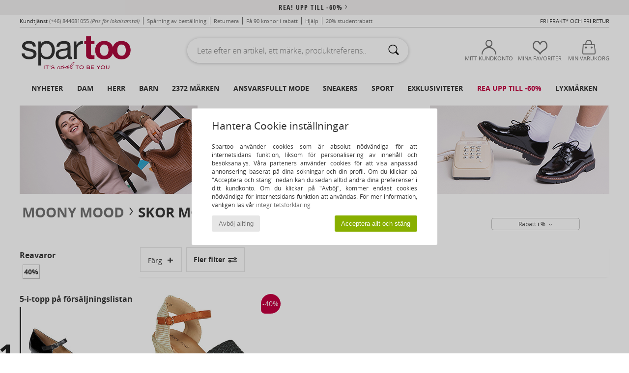

--- FILE ---
content_type: text/html; charset=UTF-8
request_url: https://www.spartoo.se/modell-66811320-Moony-Mood-OCUTE.php
body_size: 43298
content:

	<!DOCTYPE html>
		<html>
		<head>
			<meta charset="utf-8" />
			<meta name="viewport" content="width=device-width, initial-scale=1.0, minimum-scale=1.0, maximum-scale=1.0, user-scalable=no">
			<meta name="msapplication-navbutton-color" content="#C30040" />
			<meta http-equiv="Content-Type" content="text/html; charset=utf-8" /><meta name="robots" content="noodp" /><link rel="alternate" media="only screen and (max-width: 640px)" href="https://www.spartoo.se/mobile/modell-66811320-Moony-Mood-OCUTE.php" /><link rel="alternate" media="handheld" href="https://www.spartoo.se/mobile/modell-66811320-Moony-Mood-OCUTE.php" /><title>Skor Sandaler Moony Mood OCUTE  - Fri frakt | Spartoo.se</title><meta name="keywords" content="spartoo, spartoo.se, Moony Mood
" /><meta name="description" content="Upptäck kollektionen av Moony Mood ocute på SPARTOO ✓ Fri Frakt, Fria Returer ► Beställ till bästa pris dina Moony Mood ocute hos SPARTOO !" />
<link rel="alternate" href="https://www.spartoo.com/modele-66811320-Moony-Mood-OCUTE.php#rst" hreflang="fr" />
<link rel="alternate" href="https://www.spartoo.co.uk/model-66811320-Moony-Mood-OCUTE.php#rst" hreflang="en-gb" />
<link rel="alternate" href="https://www.spartoo.es/modelo-66811320-Moony-Mood-OCUTE.php#rst" hreflang="es-es" />
<link rel="alternate" href="https://www.spartoo.de/Modell-66811320-Moony-Mood-OCUTE.php#rst" hreflang="de-de" />
<link rel="alternate" href="https://www.spartoo.it/modello-66811320-Moony-Mood-OCUTE.php#rst" hreflang="it-it" />
<link rel="alternate" href="https://www.spartoo.eu/model-66811320-Moony-Mood-OCUTE.php#rst" hreflang="en" />
<link rel="alternate" href="https://www.spartoo.nl/model-66811320-Moony-Mood-OCUTE.php#rst" hreflang="nl-nl" />
<link rel="alternate" href="https://www.spartoo.pl/model-66811320-Moony-Mood-OCUTE.php#rst" hreflang="pl-pl" />
<link rel="alternate" href="https://www.spartoo.se/modell-66811320-Moony-Mood-OCUTE.php#rst" hreflang="sv-se" />
<link rel="alternate" href="https://www.spartoo.dk/model-66811320-Moony-Mood-OCUTE.php#rst" hreflang="da-dk" />
<link rel="alternate" href="https://www.spartoo.fi/malli-66811320-Moony-Mood-OCUTE.php#rst" hreflang="fi-fi" />
<link rel="alternate" href="https://www.spartoo.gr/model-66811320-Moony-Mood-OCUTE.php#rst" hreflang="el-gr" />
<link rel="alternate" href="https://www.spartoo.pt/modelo-66811320-Moony-Mood-OCUTE.php#rst" hreflang="pt-pt" />
<link rel="alternate" href="https://www.spartoo.be/model-66811320-Moony-Mood-OCUTE.php#rst" hreflang="nl-be" />
<link rel="alternate" href="https://www.spartoo.cz/model-66811320-Moony-Mood-OCUTE.php#rst" hreflang="cs-cz" />
<link rel="alternate" href="https://www.spartoo.net/model-66811320-Moony-Mood-OCUTE.php#rst" hreflang="en-us" />
<link rel="alternate" href="https://www.spartoo.cn/model-66811320-Moony-Mood-OCUTE.php#rst" hreflang="" />
<link rel="alternate" href="https://www.spartoo.sk/model-66811320-Moony-Mood-OCUTE.php#rst" hreflang="sk-sk" />
<link rel="alternate" href="https://www.spartoo.hu/modell-66811320-Moony-Mood-OCUTE.php#rst" hreflang="hu-hu" />
<link rel="alternate" href="https://www.spartoo.ro/model-66811320-Moony-Mood-OCUTE.php#rst" hreflang="ro-ro" />
<link rel="alternate" href="https://www.spartoo.si/model-66811320-Moony-Mood-OCUTE.php#rst" hreflang="si-si" />
<link rel="alternate" href="https://www.spartoo.com.hr/model-66811320-Moony-Mood-OCUTE.php#rst" hreflang="hr-hr" />
<link rel="alternate" href="https://fr.spartoo.ch/modele-66811320-Moony-Mood-OCUTE.php#rst" hreflang="ch-FR" />
<link rel="alternate" href="https://de.spartoo.ch/Modell-66811320-Moony-Mood-OCUTE.php#rst" hreflang="ch-DE" />
<link rel="alternate" href="https://it.spartoo.ch/modello-66811320-Moony-Mood-OCUTE.php#rst" hreflang="ch-IT" />
		<link rel="stylesheet" href="https://imgext.spartoo.se/css/styles_desktop_SP-20251223.css" media="all" />
		<link rel="stylesheet" href="https://imgext.spartoo.se/css/css_desktop_SP_se-20251223.css" media="all" />
	<link rel="search" type="application/opensearchdescription+xml" title="www.spartoo.se" href="/searchEngine.xml" />
		<script type="text/javascript" nonce="2e5f60a61e03186ed857d78c6d5cc2da">
			window.onerror = function (msg, err_url, line, column, error) {

				if(msg == "ResizeObserver loop limit exceeded" ||
					msg == "ResizeObserver loop completed with undelivered notifications.") {
					return;
				}

				let details = "";
				if(typeof error != "undefined" && error !== null) {
					if(typeof error.stack == "string") {
						details = error.stack;
					} else if(typeof error.toString == "function") {
						details = error.toString();
					}
				}

				var source_code = document.documentElement.innerHTML.split("\n");
				source_code.splice(line + 0, source_code.length - (line + 0));
				source_code.splice(0, line - 0);

				var post_data = "action=insert&msg=" + encodeURIComponent(msg)
					+ "&err_url=" + encodeURIComponent(err_url)
					+ "&line=" + encodeURIComponent(line)
					+ "&column=" + encodeURIComponent(column)
					+ "&error=" + encodeURIComponent(details)
					+ "&browser=" + encodeURIComponent(navigator.userAgent)
					+ "&source_code=" + encodeURIComponent(source_code.join("\n"));

				var XhrObj = new XMLHttpRequest();

				XhrObj.open("GET", "/ajax/save_javascript_error.php" + "?" + post_data);

				XhrObj.send(null);
			};
		</script>
	<script type="text/javascript" crossorigin="anonymous" src="https://imgext.spartoo.se/js/min/js_desktop_se.min-20251223.js"></script>
	<script type="text/javascript" crossorigin="anonymous" src="https://imgext.spartoo.se/js/min/js_async_se.min-20251223.js" async defer ></script>
	<script type="text/javascript" crossorigin="anonymous" src="https://imgext.spartoo.se/js/libext/jquery/jquery.produits.js"></script>
		<link rel="apple-touch-icon" sizes="180x180" href="https://imgext.spartoo.se/images/favicon/apple-touch-icon.png" />
		<link rel="icon" type="image/png" sizes="32x32" href="https://imgext.spartoo.se/images/favicon/favicon-32x32.png" />
		<link rel="icon" type="image/png" sizes="16x16" href="https://imgext.spartoo.se/images/favicon/favicon-16x16.png" />
		<link rel="manifest" href="/images/favicon/manifest.json" />
		<link rel="mask-icon" href="https://imgext.spartoo.se/images/favicon/safari-pinned-tab.svg" color="#C30040" />
		<meta name="theme-color" content="#C30040" /><style type="text/css" media="all">@import "https://imgext.spartoo.se/css/productList_SP-20251223.css";</style><script type="text/javascript">
			var size_selected = false;
			function sessionCustomer(id){
				var sessionId = parseInt(id);
				return sessionId;
			}
			var sessionId = parseInt(0)</script>
</head>

<body><div id="maskBlack" onclick="hide(document.getElementById('maskBlack'));hide(document.getElementById('size_grid'));return false;"></div>
				<a class="skip-link" href="#skip-link-anchor">Tillbaks till huvudinnehåll</a>
			<div id="popup_alert_parent"></div>
			<script>
				/**
				 * Fonction qui détermine si on met les cookies selon le choix du visiteur + gestion gtag
				 * @param  bool $allow_cookies Choix du visiteur du l'acceptation des cookies (1 ou 0)
				 */
				function verifCookies(allow_cookies){

					if(typeof gtag != "undefined") {
						if(allow_cookies == 1) {
							gtag("consent", "update", {
								"ad_storage": "granted",
								"analytics_storage": "granted",
								"ad_user_data": "granted",
								"ad_personalization": "granted"
							});
						} else {
							gtag("consent", "update", {
								"ad_storage": "denied",
								"analytics_storage": "denied",
								"ad_user_data": "denied",
								"ad_personalization": "denied"
							});
						}
					}

					if(allow_cookies == 1) {
						window.uetq = window.uetq || [];
						window.uetq.push("consent", "update", {"ad_storage": "granted"});
					} else {
						window.uetq = window.uetq || [];
						window.uetq.push("consent", "update", {"ad_storage": "denied"});
					}

					// #1208822 - Activation des tags
					if(allow_cookies == 1 && typeof load_tag === "function") {
						load_tag();
						setTimeout(unload_tag, SP.tags.timeout);
					}

					if($.ajax) {
						$.ajax({
							type: "GET",
							url: "../ajax/allow_cookies.php",
							data: "allow_cookies=" + allow_cookies
						}).done(function(result) {
							$(".cookies_info").hide();
						});
					} else {
						$(".cookies_info").hide();
					}
				}
			</script>


			<div class="cookies_info">
				<div class="cookies_info-pop">
					<div class="cookies_info-pop-title">Hantera Cookie inställningar</div>
					<div class="cookies_info-pop-text">Spartoo använder cookies som är absolut nödvändiga för att internetsidans funktion, liksom för personalisering av innehåll och besöksanalys. Våra parteners använder cookies för att visa anpassad annonsering baserat på dina sökningar och din profil. Om du klickar på "Acceptera och stäng" nedan kan du sedan alltid ändra dina preferenser i ditt kundkonto. Om du klickar på "Avböj", kommer endast cookies nödvändiga för internetsidans funktion att användas. För mer information, vänligen läs vår <a href="https://www.spartoo.se/cnil.php">integritetsförklaring</a></div>
					<div class="cookies_info-pop-buttons">
						<button class="cookies_info-pop-buttons-refuse" onclick="javascript:verifCookies(0);">Avböj allting</button>
						<button class="cookies_info-pop-buttons-accept" onclick="javascript:verifCookies(1);">Acceptera allt och stäng</button>
					</div>
				</div>
			</div>
			<script>
				$(
					function(){
						SP.HeaderFront.header_services_init([{"index":"<a href=\"rea.php\">rea! upp till -60%<i class=\"icon-flecheDroite\"><\/i><\/a>"},{"index":"Fri frakt och fri retur"}], 0, 105);
					}
				);
			</script><div id="header_services"><div></div></div><div id="parent">
			<script type="text/javascript">
				function timer_op_right() {}
			</script>
				<header id="header">
					<div class="topLine">
						<div>
							<span>
							Kundtjänst&nbsp;
							<a id="callNumber" href="tel:(+46) 844681055">(+46) 844681055<span id="call_horaires">Måndag, tisdag, torsdag och fredag : från 8:30-17:00
Onsdag : från 8:30-13:00 och från 14:00-16:30</span></a>&nbsp;
							<span class="localCallPrice">(Pris för lokalsamtal)</span>
							</span>
							<a href="https://www.spartoo.se/konto.php?commande=1" >Spårning av beställning</a>
							<a href="javascript:faq_popup('retour');">Returnera</a>
							<a href="service_parrainage.php">Få 90 kronor i rabatt</a>
							<a href="kontakt.php" >Hjälp</a>
							
							
							
							
							<a href="student.php" style="text-transform:lowercase;">20% Studentrabatt</a>
						</div>
					<div class="text_topLivraison" onclick="faq_popup('envoi');">Fri frakt* och fri retur</div>
					</div>
						<div class="header_top">
					<a href="/" class="logo">
						<img src="https://imgext.spartoo.se/includes/languages/swedish/images/topLogo.svg" alt="Spartoo" />
					</a>
						<form  class="searchContainer search headerSearch" action="search.php" method="get" id="form_search"><input class="headerSearchBar" type="text" name="keywords" id="keywords_field" autocomplete="off" value="" onfocus="completeSearchEngine();" onclick="displayDefaultResults();" placeholder="Leta efter en artikel, ett märke, produktreferens.."  /><button id="submit_search" class="valid_search" type="submit" aria-label="Sök"><i class="icon-rechercher"></i></button>
						</form>
						<div class="headerOptions">
							<div class="headerOption">

								<a href="https://www.spartoo.se/konto.php" ><i class="icon-persoCompte "></i>Mitt kundkonto</a></div><div class="headerOption">
				<a href="https://www.spartoo.se/wishList_sp.php"><i class="icon-coeur"></i>Mina favoriter</a></div>			<div class="headerOption" onmouseover="if(typeof(get_panier_hover) != 'undefined'){get_panier_hover();}">
								<a href="varukorg.php"><i class="icon-panier"></i>Min varukorg</a><div id="topPanier">
								</div>
							</div>
						</div>
					</div>
				</header>
		
		<nav id="nav"><ul id="onglets" onmouseover="if(typeof SP != 'undefined' && typeof SP.front != 'undefined' && typeof SP.front.lazyLoader != 'undefined'){ SP.front.lazyLoader.lazyHeader(); }"><div style="width:calc((100% - 1200px)/2);"></div>
			<li><a href="skor-ny-kollektion.php" >Nyheter</a>
				<div id="menuGlobal">
					<div>
						<div class="headerMenu_linkListTitle"><a href="skor-ny-kollektion-dam.php" >Dam</a></div>
						<div class="listLiens_specialLink_newF" style="background: url(https://imgext.spartoo.se/images//header_menu_new_sprite_ah---20251215.jpg) no-repeat 0 0;"></div>
						<div><a href="skor-ny-kollektion-dam.php" >Höst- och vinterkollektion</a></div>
						<a href="skor-ny-kollektion-dam-skor.php" >Nya skor</a><br />
						<a href="skor-ny-kollektion-dam-textil.php" >Nya kläder</a><br />
						<a href="skor-ny-kollektion-dam-vaskor.php" >Nya väskor</a><br />&nbsp;<br />
						<a href="veckans-nyheter-dam.php" >Veckans nyheter</a> <br />
						<a href="manadens-nyheter-dam.php" >Månadens nyheter</a> <br />
						<div><a href="BRA-PRIS-st-11982-0-dam.php" >Vårt Dam-utbud för under 600 kr  <i class="icon-flecheDroite"></i></a></div>
						<div><a href="skor-ny-kollektion-dam.php" >Säsongens alla nyheter</a> <i class="icon-flecheDroite"></i></div>
					</div><div>
						<div class="headerMenu_linkListTitle"><a href="skor-ny-kollektion-herr.php" >Herr</a></div>
						<div class="listLiens_specialLink_newH" style="background: url(https://imgext.spartoo.se/images//header_menu_new_sprite_ah---20251215.jpg) no-repeat 0 -87px;"></div>
						<div><a href="skor-ny-kollektion-herr.php" >Höst- och vinterkollektion</a></div>
						<a href="skor-ny-kollektion-herr-skor.php" >Nya skor</a><br />
						<a href="skor-ny-kollektion-herr-textil.php" >Nya kläder</a><br />
						<a href="skor-ny-kollektion-herr-vaskor.php" >Nya väskor</a><br />&nbsp;<br />
						<a href="veckans-nyheter-herr.php" >Veckans nyheter</a><br/>
						<a href="manadens-nyheter-herr.php" >Månadens nyheter</a><br />
						<div><a href="BRA-PRIS-st-11982-0-herr.php" >Vårt Herr-utbud för under 600 kr  <i class="icon-flecheDroite"></i></a></div>
						<div><a href="skor-ny-kollektion-herr.php" >Säsongens alla nyheter</a> <i class="icon-flecheDroite"></i></div>
					</div><div>
						<div class="headerMenu_linkListTitle"><a href="skor-ny-kollektion-barn.php" >Barn</a></div>
						<div class="listLiens_specialLink_newK" style="background: url(https://imgext.spartoo.se/images//header_menu_new_sprite_ah---20251215.jpg) no-repeat 0 -174px;"></div>
						<div><a href="skor-ny-kollektion-barn.php" >Höst- och vinterkollektion</a></div>
						<a href="skor-ny-kollektion-barn-skor.php" >Nya skor</a><br />
						<a href="skor-ny-kollektion-barn-textil.php" >Nya kläder</a><br />
						<a href="skor-ny-kollektion-barn-vaskor.php" >Nya väskor</a><br />&nbsp;<br />
						<a href="veckans-nyheter-barn.php" >Veckans nyheter</a><br/>
						<a href="manadens-nyheter-barn.php" >Månadens nyheter</a> <br />
						<div><a href="BRA-PRIS-st-11982-0-barn.php" >Vårt Barn-utbud för under 600 kr  <i class="icon-flecheDroite"></i></a></div>
						<div><a href="skor-ny-kollektion-barn.php" >Säsongens alla nyheter</a> <i class="icon-flecheDroite"></i></div>
					</div><div>
						<div class="headerMenu_linkListTitle"><a href="lyxvaror.php?classement=NEW_PRODUCTS" >Lyxmärken</a></div>
						<div class="listLiens_specialLink_newK" style="background: url(https://imgext.spartoo.se/images//header_menu_luxe---20251215.jpg) no-repeat 0 0;"></div>
						<div><a href="lyxvaror.php?classement=NEW_PRODUCTS" >Höst- och vinterkollektion</a></div>
						<a href="lyxvaror-skor.php?classement=NEW_PRODUCTS" >Nya skor</a><br />
						<a href="lyxvaror-textil.php?classement=NEW_PRODUCTS" >Nya kläder</a><br />
						<a href="lyxvaror-vaskor.php?classement=NEW_PRODUCTS" >Nya väskor</a><br />
						<br />
						<br /><br /><br />
						<div><a href="lyxvaror.php?classement=NEW_PRODUCTS" >Säsongens alla nyheter</a> <i class="icon-flecheDroite"></i></div>
					</div><div><div class="headerMenu_linkListTitle"><a href="Trendigt mode.php?filterGender=f">Inspiration Dam</a></div><a href="Trendigt-mode.php?tendance_id=32025" >Oförglömliga kvällar</a><br /><a href="Trendigt-mode.php?tendance_id=31977" >Winter favourites</a><br /><a href="Trendigt-mode.php?tendance_id=31929" >Skräddarsydda för dig</a><br /><a href="Trendigt-mode.php?tendance_id=31881" >Retro vibes</a><br /><div class="headerMenu_linkListTitle"><a href="Trendigt mode.php?filterGender=h" class="header_gender_trend_link">Inspiration Herr</a></div><a href="Trendigt-mode.php?tendance_id=32049" >Party Time</a><br /><a href="Trendigt-mode.php?tendance_id=32001" >Vinterutflykter</a><br /><a href="Trendigt-mode.php?tendance_id=31953" >Chokladbrun</a><br /><a href="Trendigt-mode.php?tendance_id=31905" >New Preppy</a><br />
					<a href="service_cadeau.php" class="header_carteKdo" style="margin-top:20px;">
						<img class="lazyHeader" src="https://imgext.spartoo.se/images/trans.gif" data-original="https://imgext.spartoo.se/images/header_menu_carteKdo.gif" alt="Ge bort lite mode i present" />
						Presentkort
					</a>
				</div>
			</div>
		</li>
		<li><a href="dam.php">Dam</a>
			<div id="menuFemme"><div>
					<div class="headerMenu_linkListTitle"><a href="damskor.php" >Damskor</a></div>
					<a href="sneakers-dam-st-10217-10157-0.php" ><i class="icon-sneakers"></i> Sneakers</a><br /><a href="Hoga-cityskor-dam-st-10217-10127-0.php" ><i class="icon-boots"></i> Höga cityskor</a><br /><a href="Tofflor-dam-st-10217-10141-0.php" ><i class="icon-chaussons"></i> Tofflor</a><br /><a href="Slip-in-Traskor-dam-st-10217-10139-0.php" ><i class="icon-mules"></i> Slip-in / Träskor</a><br /><a href="Stovlar-dam-st-10217-10124-0.php" ><i class="icon-bottes"></i> Stövlar</a><br /><a href="Flip-flops-dam-st-10217-10155-0.php" ><i class="icon-tongs"></i> Flip-flops</a><br /><a href="Snorskor-et-Lagskor-dam-st-10217-10156-0.php" ><i class="icon-derbies"></i> Snörskor & Lågskor</a><br /><a href="sandaler-dam-st-10217-10148-0.php" ><i class="icon-sandales"></i> Sandaler</a><br /><a href="ballerinor-dam-st-10217-10119-0.php" ><i class="icon-ballerines"></i> Ballerinor</a><br /><a href="Sportskor-dam-st-10217-10005-0.php" ><i class="icon-sport"></i> Sportskor</a><br /><a href="Loafers-et-Seglarskor-dam-st-10217-10129-0.php" ><i class="icon-mocassins"></i> Loafers & Seglarskor</a><br /><a href="Pumps-dam-st-10217-10134-0.php" ><i class="icon-escarpins"></i> Pumps</a><br />
					<div><a href="BRA-PRIS-st-11982-0-dam-skor.php" >Damskor för under 600 kr  <i class="icon-flecheDroite"></i></a></div>
					<div><a href="damskor.php" >Hela kollektionen damskor <i class="icon-flecheDroite"></i></a></div>
				</div><div>
					<div class="headerMenu_linkListTitle"><a href="klader-dam.php" >Damkläder</a></div>
					<a href="T-shirts-ET-Piketrojor-dam-st-10617-10170-0.php" ><i class="icon-tshirt"></i> T-shirts & Pikétröjor</a><br /><a href="Ytterplagg-dam-st-10617-10168-0.php" ><i class="icon-manteaux"></i> Ytterplagg</a><br /><a href="Collegetrojor-ET-Fleecetrojor-dam-st-10617-10801-0.php" ><i class="icon-sweats"></i> Collegetröjor & Fleecetröjor</a><br /><a href="Trojor-ET-Koftor-dam-st-10617-10171-0.php" ><i class="icon-pulls"></i> Tröjor & Koftor</a><br /><a href="Jeans-dam-st-10617-10176-0.php" ><i class="icon-jeans"></i> Jeans</a><br /><a href="Klanningar-dam-st-10617-10515-0.php" ><i class="icon-robes"></i> Klänningar</a><br /><a href="Joggingbyxor-och-sportoverall-dam-st-10617-10997-0.php" ><i class="icon-joggings"></i> Joggingbyxor och sportoverall</a><br /><a href="Jackor-dam-st-10617-10174-0.php" ><i class="icon-vestes"></i> Jackor</a><br /><a href="Badklader-dam-st-10617-10193-0.php" ><i class="icon-maillotsbain"></i> Badbyxor och badkläder</a><br /><a href="Skjortor-dam-st-10617-10166-0.php" ><i class="icon-chemises"></i> Skjortor</a><br /><a href="Nattklader-dam-st-10617-9988-0.php" ><i class="icon-pyjamas"></i> Nattkläder</a><br /><a href="Leggings-dam-st-10617-10203-0.php" ><i class="icon-leggings"></i> Leggings</a><br />
					<div><a href="BRA-PRIS-st-11982-0-dam-textil.php" >Damkläder för under 600 kr  <i class="icon-flecheDroite"></i></a></div>
					<div><a href="klader-dam.php" >Hela kollektionen damkläder <i class="icon-flecheDroite"></i></a></div>
				</div><div>
					<div class="headerMenu_linkListTitle"><a href="Underklader-st-11474-0-dam.php" >Underkläder Dam</a></div>
					<a href="Trosor-ET-underdelar-dam-st-11474-11392-0.php" ><i class="icon-slips"></i> Trosor & underdelar</a><br /><a href="Bh-ET-toppar-dam-st-11474-10191-0.php" ><i class="icon-soutifs"></i> Bh & toppar</a><br /><a href="Andra-typer-av-underklader-dam-st-11474-11393-0.php" ><i class="icon-underwear"></i> Andra typer av underkläder</a><br />
					<br />
					<div class="headerMenu_linkListTitle"><a href="vaskor-dam.php" >Damväskor</a></div>
					<a href="Resvaskor-dam-st-10568-10215-0.php" ><i class="icon-valise"></i> Resväskor</a><br /><a href="Ryggsackar-dam-st-10568-10162-0.php" ><i class="icon-sacados"></i> Ryggsäckar</a><br /><a href="Resbagar-dam-st-10568-10213-0.php" ><i class="icon-valise"></i> Resbagar</a><br /><a href="Handvaskor-dam-st-10568-10160-0.php" ><i class="icon-sacamain"></i> Handväskor</a><br /><a href="Sportvaskor-dam-st-10568-10146-0.php" ><i class="icon-sacsport"></i> Sportväskor</a><br /><a href="axelremsvaskor-dam-st-10568-10147-0.php" ><i class="icon-bandouliere"></i> Axelremsväskor</a><br /><a href="Smavaskor-dam-st-10568-10677-0.php" ><i class="icon-pochette"></i> Småväskor</a><br />
					<div><a href="BRA-PRIS-st-11982-0-dam-vaskor.php" >Väskor Dam för under 600 kr  <i class="icon-flecheDroite"></i></a></div>
					<div><a href="vaskor-dam.php" >Hela kollektionen damväskor <i class="icon-flecheDroite"></i></a></div>
				</div><div>
					<div class="headerMenu_linkListTitle"><a href="sportsko-dam.php#rst">Sport</a></div>
					<a href="sneakers-dam-st-2-10157-0.php" ><i class="icon-sneakers"></i> Sneakers</a><br /><a href="Sportskor-dam-st-2-10005-0.php" ><i class="icon-sport"></i> Sportskor</a><br /><a href="Resbagar-dam-st-2-10213-0.php" ><i class="icon-valise"></i> Resbagar</a><br /><a href="Sportvaskor-dam-st-2-10146-0.php" ><i class="icon-sacsport"></i> Sportväskor</a><br /><a href="Ryggsackar-dam-st-2-10162-0.php" ><i class="icon-sacados"></i> Ryggsäckar</a><br />
					<br /><div class="headerMenu_linkListTitle"><a href="lyxvaror.php">Lyxmärken</a></div>
					<a href="Tofflor-dam-st-10641-10141-0.php" ><i class="icon-chaussons"></i> Tofflor</a><br /><a href="sneakers-dam-st-10641-10157-0.php" ><i class="icon-sneakers"></i> Sneakers</a><br /><a href="Hoga-cityskor-dam-st-10641-10127-0.php" ><i class="icon-boots"></i> Höga cityskor</a><br /><a href="T-shirts-ET-Piketrojor-dam-st-10641-10170-0.php" ><i class="icon-tshirt"></i> T-shirts & Pikétröjor</a><br /><a href="Trosor-ET-underdelar-dam-st-10641-11392-0.php" ><i class="icon-slips"></i> Trosor & underdelar</a><br /><a href="Stovlar-dam-st-10641-10124-0.php" ><i class="icon-bottes"></i> Stövlar</a><br />
				</div><div>
					<div class="headerMenu_linkListTitle"><a href="marques.php">Utvalda varumärken</a></div>
					<a href="Dr.-Martens-b76-dam.php" >Dr. Martens</a><br /><a href="New-Balance-b337-dam.php" >New Balance</a><br /><a href="skechers-dam.php" >Skechers</a><br /><a href="UGG-b409-dam.php" >UGG</a><br /><a href="adidas-dam.php" >adidas</a><br />
					<br />
					<div class="headerMenu_linkListTitle" style="font-family: OpenSansCond, Arial, sans-serif;">Se utbudet</div>
					<a href="Made-in-Europe-st-11584-0-dam.php" ><img src="https://imgext.spartoo.se/images//flags_alt/flag_eu.png" width="15" alt="Made in Europe" /> Made in Europe</a><br />
					<a href="skor-stora-storlekar-dam.php" >Större storlekar</a><br />
					<a href="trendsko-dam.php" >Streetwear</a><br />
					<a href="sko-miljovanlig-dam.php" ><i class="icon-eco" style="color: #428863;"></i> Eko-ansvarsfullt</a><br />
					<div class="headerMenu_linkListTitle"><a href="Trendigt mode.php?filterGender=f" class="header_gender_trend_link">Inspiration</a></div>
					<a href="service_cadeau.php" class="header_carteKdo" style="margin-top:20px;">
						<img class="lazyHeader" src="https://imgext.spartoo.se/images/trans.gif" data-original="https://imgext.spartoo.se/images/header_menu_carteKdo.gif" alt="Ge bort lite mode i present" />
						Presentkort
					</a>
				</div></div>
		</li>
		<li><a href="herr.php">Herr</a>
			<div id="menuHomme">
				<div>
					<div class="headerMenu_linkListTitle"><a href="herrskor.php" >Herrskor</a></div>
					<a href="sneakers-herr-st-10218-10157-0.php" ><i class="icon-sneakers"></i> Sneakers</a><br /><a href="Hoga-cityskor-herr-st-10218-10127-0.php" ><i class="icon-boots"></i> Höga cityskor</a><br /><a href="Slip-in-Traskor-herr-st-10218-10139-0.php" ><i class="icon-mules"></i> Slip-in / Träskor</a><br /><a href="Sportskor-herr-st-10218-10005-0.php" ><i class="icon-sport"></i> Sportskor</a><br /><a href="Tofflor-herr-st-10218-10141-0.php" ><i class="icon-chaussons"></i> Tofflor</a><br /><a href="Snorskor-et-Lagskor-herr-st-10218-10156-0.php" ><i class="icon-derbies"></i> Snörskor & Lågskor</a><br /><a href="Loafers-et-Seglarskor-herr-st-10218-10129-0.php" ><i class="icon-mocassins"></i> Loafers & Seglarskor</a><br /><a href="Stovlar-herr-st-10218-10124-0.php" ><i class="icon-bottes"></i> Stövlar</a><br /><a href="Flip-flops-herr-st-10218-10155-0.php" ><i class="icon-tongs"></i> Flip-flops</a><br /><a href="sandaler-herr-st-10218-10148-0.php" ><i class="icon-sandales"></i> Sandaler</a><br /><a href="skate-skor-herr-st-10218-10150-0.php" ><i class="icon-skate"></i> Skateskor</a><br /><a href="Slip-on-skor-herr-st-10218-10152-0.php" ><i class="icon-slipon"></i> Slip-on-skor</a><br />
					<div><a href="BRA-PRIS-st-11982-0-herr-skor.php" >Herrskor för under 600 kr  <i class="icon-flecheDroite"></i></a></div>
					<div><a href="herrskor.php" >Hela kollektionen herrskor <i class="icon-flecheDroite"></i></a></div>
				</div><div>
					<div class="headerMenu_linkListTitle"><a href="klader-herr.php" >Herrkläder</a></div>
					<a href="Collegetrojor-ET-Fleecetrojor-herr-st-10617-10801-0.php" ><i class="icon-sweats"></i> Collegetröjor & Fleecetröjor</a><br /><a href="T-shirts-ET-Piketrojor-herr-st-10617-10170-0.php" ><i class="icon-tshirt"></i> T-shirts & Pikétröjor</a><br /><a href="Skjortor-herr-st-10617-10166-0.php" ><i class="icon-chemises"></i> Skjortor</a><br /><a href="Ytterplagg-herr-st-10617-10168-0.php" ><i class="icon-manteaux"></i> Ytterplagg</a><br /><a href="Joggingbyxor-och-sportoverall-herr-st-10617-10997-0.php" ><i class="icon-joggings"></i> Joggingbyxor och sportoverall</a><br /><a href="Jackor-herr-st-10617-10174-0.php" ><i class="icon-vestes"></i> Jackor</a><br /><a href="Jeans-herr-st-10617-10176-0.php" ><i class="icon-jeans"></i> Jeans</a><br /><a href="Nattklader-herr-st-10617-9988-0.php" ><i class="icon-pyjamas"></i> Nattkläder</a><br /><a href="Badklader-herr-st-10617-10193-0.php" ><i class="icon-maillotsbain"></i> Badbyxor och badkläder</a><br /><a href="Byxor-herr-st-10617-10179-0.php" ><i class="icon-pantalons"></i> Byxor</a><br /><a href="Trojor-ET-Koftor-herr-st-10617-10171-0.php" ><i class="icon-pulls"></i> Tröjor & Koftor</a><br /><a href="Shorts-herr-st-10617-10181-0.php" ><i class="icon-bermudas"></i> Shorts</a><br />
					<div><a href="BRA-PRIS-st-11982-0-herr-textil.php" >Herrkläder för under 600 kr  <i class="icon-flecheDroite"></i></a></div>
					<div><a href="klader-herr.php" >Hela kollektionen herrkläder <i class="icon-flecheDroite"></i></a></div>
				</div><div>
					<div class="headerMenu_linkListTitle"><a href="Underklader-st-11474-0-herr.php" >Underkläder Herr</a></div>
					<a href="Boxershorts-herr-st-11474-10185-0.php" ><i class="icon-boxers"></i> Boxershorts</a><br /><a href="Kalsonger-herr-st-11474-10187-0.php" ><i class="icon-calecons"></i> Kalsonger</a><br /><a href="Briefs-herr-st-11474-10190-0.php" ><i class="icon-slips"></i> Briefs</a><br />
					<br />
					<div class="headerMenu_linkListTitle"><a href="vaskor-herr.php" >Herrväskor</a></div>
					<a href="Resbagar-herr-st-10568-10213-0.php" ><i class="icon-valise"></i> Resbagar</a><br /><a href="Resvaskor-herr-st-10568-10215-0.php" ><i class="icon-valise"></i> Resväskor</a><br /><a href="Ryggsackar-herr-st-10568-10162-0.php" ><i class="icon-sacados"></i> Ryggsäckar</a><br /><a href="Sportvaskor-herr-st-10568-10146-0.php" ><i class="icon-sacsport"></i> Sportväskor</a><br /><a href="Smavaskor-herr-st-10568-10677-0.php" ><i class="icon-pochette"></i> Småväskor</a><br /><a href="Portfoljer-herr-st-10568-10683-0.php" ><i class="icon-portedoc"></i> Portföljer</a><br /><a href="Planbocker-herr-st-10568-10201-0.php" ><i class="icon-portefeuille"></i> Plånböcker / Portmonnäer</a><br />
					<div><a href="BRA-PRIS-st-11982-0-herr-vaskor.php" >Väskor Herr för under 600 kr  <i class="icon-flecheDroite"></i></a></div>
					<div><a href="vaskor-herr.php" >Hela kollektionen herrväskor <i class="icon-flecheDroite"></i></a></div>
				</div><div>
					<div class="headerMenu_linkListTitle">
						<a href="sportsko-herr.php#rst">
							Sport
						</a>
					</div>
					<a href="Sportskor-herr-st-2-10005-0.php" ><i class="icon-sport"></i> Sportskor</a><br /><a href="sneakers-herr-st-2-10157-0.php" ><i class="icon-sneakers"></i> Sneakers</a><br /><a href="Resbagar-herr-st-2-10213-0.php" ><i class="icon-valise"></i> Resbagar</a><br /><a href="Sportvaskor-herr-st-2-10146-0.php" ><i class="icon-sacsport"></i> Sportväskor</a><br /><a href="Joggingbyxor-och-sportoverall-herr-st-2-10997-0.php" ><i class="icon-joggings"></i> Joggingbyxor och sportoverall</a><br />
					<br /><div class="headerMenu_linkListTitle"><a href="lyxvaror.php">Lyxmärken</a></div>
					<a href="sneakers-herr-st-10641-10157-0.php" ><i class="icon-sneakers"></i> Sneakers</a><br /><a href="Collegetrojor-ET-Fleecetrojor-herr-st-10641-10801-0.php" ><i class="icon-sweats"></i> Collegetröjor & Fleecetröjor</a><br /><a href="Boxershorts-herr-st-10641-10185-0.php" ><i class="icon-boxers"></i> Boxershorts</a><br /><a href="T-shirts-ET-Piketrojor-herr-st-10641-10170-0.php" ><i class="icon-tshirt"></i> T-shirts & Pikétröjor</a><br /><a href="Tofflor-herr-st-10641-10141-0.php" ><i class="icon-chaussons"></i> Tofflor</a><br /><a href="Skjortor-herr-st-10641-10166-0.php" ><i class="icon-chemises"></i> Skjortor</a><br />

				</div><div>
					<div class="headerMenu_linkListTitle"><a href="marques.php">Utvalda varumärken</a></div>
					<a href="Converse-b5-herr.php" >Converse</a><br /><a href="Dr.-Martens-b76-herr.php" >Dr. Martens</a><br /><a href="New-Balance-b337-herr.php" >New Balance</a><br /><a href="UGG-b409-herr.php" >UGG</a><br /><a href="adidas-herr.php" >adidas</a><br />
					<br />
					<div class="headerMenu_linkListTitle" style="font-family: OpenSansCond, Arial, sans-serif;">Se utbudet</div>
					<a href="Made-in-Europe-st-11584-0-herr.php" >
						<img src="https://imgext.spartoo.se/images//flags_alt/flag_eu.png" width="15" alt="Made in Europe" /> Made in Europe
					</a><br />
					<a href="skor-stora-storlekar-herr.php" >
						Större storlekar
					</a><br />
					<a href="trendsko-herr.php" >
						Streetwear
					</a><br />
					<a href="sko-miljovanlig-herr.php" >
						<i class="icon-eco" style="color: #428863;"></i> Eko-ansvarsfullt
					</a><br />
					<div class="headerMenu_linkListTitle">
						<a href="Trendigt mode.php?filterGender=h" class="header_gender_trend_link">
							Inspiration
						</a>
					</div>
					<a href="service_cadeau.php" class="header_carteKdo" style="margin-top:20px;">
						<img class="lazyHeader" src="https://imgext.spartoo.se/images/trans.gif" data-original="https://imgext.spartoo.se/images/header_menu_carteKdo.gif" alt="Ge bort lite mode i present" />
						Presentkort
					</a>
				</div>
			</div>
		</li>
		<li><a href="barn.php">Barn</a>
			<div id="menuEnfant">
				<div>
					<div class="headerMenu_linkListTitle"><a href="baby.php" >Baby (0-2 år)</a></div>
					<a href="sneakers-st-32-10157.php" ><i class="icon-sneakers"></i> Sneakers</a><br /><a href="Tofflor-st-32-10141.php" ><i class="icon-chaussons"></i> Tofflor</a><br /><a href="sandaler-st-32-10148.php" ><i class="icon-sandales"></i> Sandaler</a><br /><a href="Stovlar-st-32-10124.php" ><i class="icon-bottes"></i> Stövlar</a><br /><a href="Flip-flops-st-32-10155.php" ><i class="icon-tongs"></i> Flip-flops</a><br />
					<a href="Set-st-32-9990.php" > Set</a><br /><a href="Nattklader-st-32-9988.php" ><i class="icon-pyjamas"></i> Nattkläder</a><br /><a href="Byxdrakter-st-32-10791.php" ><i class="icon-salopettes"></i> Uniform</a><br />
					<br /><br />
					<div><a href="BRA-PRIS-st-11982-0-barn.php" >Vårt utbud för under 600 kr  <i class="icon-flecheDroite"></i></a></div>
					<div><a href="baby-skor.php" >Alla skor <i class="icon-flecheDroite"></i></a></div>
					<div><a href="baby-textil.php" >Alla kläder <i class="icon-flecheDroite"></i></a></div>
					<div><a href="baby-vaskor.php" >Alla väskor <i class="icon-flecheDroite"></i></a></div>
				</div><div>
					<div class="headerMenu_linkListTitle"><a href="val-barn.php" >Barn (2-12 år)</a></div>
					<a href="sneakers-st-33-10157.php" ><i class="icon-sneakers"></i> Sneakers</a><br /><a href="Skor-med-hjul-st-33-10524.php" ><i class="icon-roulettes"></i> Skor med hjul</a><br /><a href="Hoga-cityskor-st-33-10127.php" ><i class="icon-boots"></i> Höga cityskor</a><br /><a href="Tofflor-st-33-10141.php" ><i class="icon-chaussons"></i> Tofflor</a><br /><a href="Stovlar-st-33-10124.php" ><i class="icon-bottes"></i> Stövlar</a><br />
					<a href="Set-st-33-9990.php" > Set</a><br /><a href="Jeans-st-33-10176.php" ><i class="icon-jeans"></i> Jeans</a><br /><a href="Collegetrojor-ET-Fleecetrojor-st-33-10801.php" ><i class="icon-sweats"></i> Collegetröjor & Fleecetröjor</a><br />
					<a href="Skolvaskor-st-33-10610.php" ><i class="icon-cartable"></i> Skolväskor</a><br /><a href="Ryggsackar-st-33-10162.php" ><i class="icon-sacados"></i> Ryggsäckar</a><br />
					<div><a href="BRA-PRIS-st-11982-0-barn.php" >Vårt utbud för under 600 kr  <i class="icon-flecheDroite"></i></a></div>
					<div><a href="val-barn-skor.php" >Alla skor <i class="icon-flecheDroite"></i></a></div>
					<div><a href="val-barn-textil.php" >Alla kläder <i class="icon-flecheDroite"></i></a></div>
					<div><a href="val-barn-vaskor.php" >Alla väskor <i class="icon-flecheDroite"></i></a></div>
				</div><div>
					<div class="headerMenu_linkListTitle"><a href="ungdom.php" >Ungdomar (12-16 år)</a></div>
					<a href="sneakers-st-34-10157.php" ><i class="icon-sneakers"></i> Sneakers</a><br /><a href="Hoga-cityskor-st-34-10127.php" ><i class="icon-boots"></i> Höga cityskor</a><br /><a href="Sportskor-st-34-10005.php" ><i class="icon-sport"></i> Sportskor</a><br /><a href="Slip-in-Traskor-st-34-10139.php" ><i class="icon-mules"></i> Slip-in / Träskor</a><br /><a href="Stovlar-st-34-10124.php" ><i class="icon-bottes"></i> Stövlar</a><br />
					<a href="Jeans-st-34-10176.php" ><i class="icon-jeans"></i> Jeans</a><br /><a href="Collegetrojor-ET-Fleecetrojor-st-34-10801.php" ><i class="icon-sweats"></i> Collegetröjor & Fleecetröjor</a><br /><a href="Joggingbyxor-och-sportoverall-st-34-10997.php" ><i class="icon-joggings"></i> Joggingbyxor och sportoverall</a><br />
					<a href="Ryggsackar-st-34-10162.php" ><i class="icon-sacados"></i> Ryggsäckar</a><br /><a href="Pennskrin-Sminkvaskor-st-34-10566.php" ><i class="icon-trousse"></i> Pennskrin / Sminkväskor</a><br />
					<div><a href="BRA-PRIS-st-11982-0-barn.php" >Vårt utbud för under 600 kr  <i class="icon-flecheDroite"></i></a></div>
					<div><a href="ungdom-skor.php" >Alla skor <i class="icon-flecheDroite"></i></a></div>
					<div><a href="ungdom-textil.php" >Alla kläder <i class="icon-flecheDroite"></i></a></div>
					<div><a href="ungdom-vaskor.php" >Alla väskor <i class="icon-flecheDroite"></i></a></div>
				</div>
				<div>
					<div class="headerMenu_linkListTitle"><a href="marques.php">Utvalda varumärken</a></div>
					<a href="Breezy-Rollers-b88509-barn.php" >Breezy Rollers</a><br /><a href="Citrouille-et-Compagnie-b1154-barn.php" >Citrouille et Compagnie</a><br /><a href="Easy-Peasy-b7936-barn.php" >Easy Peasy</a><br /><a href="GBB-b487-barn.php" >GBB</a><br /><a href="Havaianas-b333-barn.php" >Havaianas</a><br /><a href="Heelys-b349-barn.php" >Heelys</a><br /><a href="Little-Mary-b806-barn.php" >Little Mary</a><br /><a href="New-Balance-b337-barn.php" >New Balance</a><br /><a href="ralph-lauren-barn.php" >Polo Ralph Lauren</a><br /><a href="skechers-barn.php" >Skechers</a><br /><a href="Sorel-b91-barn.php" >Sorel</a><br /><a href="UGG-b409-barn.php" >UGG</a><br /><a href="adidas-barn.php" >adidas</a><br />
					<div><a href="marken.php?gender=K" >Se alla märken för barn <i class="icon-flecheDroite"></i></a></div>
				</div><div>
					<div class="headerMenu_linkListTitle" style="font-family: OpenSansCond, Arial, sans-serif; font-size: 15px;">Dagens märke</div><a href="Citrouille-et-Compagnie-b1154.php#rst">
						<img class="lazyHeader" src="https://imgext.spartoo.se/images/trans.gif" data-original="https://imgext.spartoo.se/images/header_kids_1154---20251215.jpg" alt="Citrouille et Compagnie" />
					</a>
		<a href="service_cadeau.php" class="header_carteKdo" style="margin-top:20px;">
						<img class="lazyHeader" src="https://imgext.spartoo.se/images/trans.gif" data-original="https://imgext.spartoo.se/images/header_menu_carteKdo.gif" alt="Ge bort lite mode i present" />
						Presentkort
					</a>
				</div>
			</div>
		</li>
				<li>
					<a href="marken.php" id="headerMenuBrand">2372 Märken</a>
					<div id="menuBrand">
						<ul>
							<li>
								<p class="menuBrandDiv">Topp 100</p>
								<div id="topBrand">
									<div class="listBrand"><span class="brandLetter">A</span><br /><a href="ALMA-EN-PENA-b88227.php" >ALMA EN PENA</a><br /><a href="ALOHAS-b88139.php" >ALOHAS</a><br /><a href="adidas.php" >adidas</a><br /><a href="Aigle-b16.php" >Aigle</a><br /><a href="Airstep-b511.php" >Airstep / A.S.98</a><br /><a href="Anthology-Paris-b88827.php" >Anthology Paris</a><br /><a href="Armani-Exchange-st-11503-0.php" >Armani Exchange</a><br /><a href="Art-b105.php" >Art</a><br /><span class="brandLetter">B</span><br /><a href="birkenstock.php" >BIRKENSTOCK</a><br /><a href="BOSS-b41020.php" >BOSS</a><br />
						<a href="BOTD-b29549.php" class="bestBrand">BOTD</a>
						<br>
						<a href="Betty-London-b939.php" class="bestBrand">Betty London</a>
						<br><a href="Blackstone-b176.php" >Blackstone</a><br /><a href="Blundstone-b30403.php" >Blundstone</a><br /><a href="Breezy-Rollers-b88509.php" >Breezy Rollers</a><br /><a href="Brett-ET-Sons-b279.php" >Brett & Sons</a><br /><a href="Bronx-b232.php" >Bronx</a><br /><a href="Bugatti-b1634.php" >Bugatti</a><br /><span class="brandLetter">C</span><br /><a href="Calvin-Klein-Jeans-b403.php" >Calvin Klein Jeans</a><br />
						<a href="Carlington-b472.php" class="bestBrand">Carlington</a>
						<br>
									</div>
									<div class="listBrand">
						<a href="Casual-Attitude-b985.php" class="bestBrand">Casual Attitude</a>
						<br><a href="Chie-Mihara-b319.php" >Chie Mihara</a><br />
						<a href="Citrouille-et-Compagnie-b1154.php" class="bestBrand">Citrouille et Compagnie</a>
						<br><a href="Coach-b59002.php" >Coach</a><br /><a href="Columbia-b23.php" >Columbia</a><br /><a href="Converse-b5.php" >Converse</a><br /><a href="Crime-London-b88189.php" >Crime London</a><br /><a href="Crocs-b508.php" >Crocs</a><br /><span class="brandLetter">D</span><br /><a href="David-Jones-b996.php" >David Jones</a><br /><a href="Dickies-b938.php" >Dickies</a><br /><a href="Dockers-by-Gerli-b968.php" >Dockers by Gerli</a><br /><a href="Dorking-b680.php" >Dorking</a><br />
						<a href="Dr.-Martens-b76.php" class="bestBrand">Dr. Martens</a>
						<br>
						<a href="Dream-in-Green-b940.php" class="bestBrand">Dream in Green</a>
						<br><span class="brandLetter">E</span><br />
						<a href="Easy-Peasy-b7936.php" class="bestBrand">Easy Peasy</a>
						<br><a href="El-Naturalista-b43.php" >El Naturalista</a><br /><a href="Emporio-Armani-st-11503-0.php" >Emporio Armani</a><br /><a href="Emporio-Armani-EA7-st-11503-0.php" >Emporio Armani EA7</a><br /><a href="Etnies-b60.php" >Etnies</a><br /><span class="brandLetter">F</span><br />
						<a href="Fashion-brands-b68758.php" class="bestBrand">Fashion brands</a>
						<br>
									</div>
									<div class="listBrand">
						<a href="Fericelli-b984.php" class="bestBrand">Fericelli</a>
						<br><a href="Fluchos-b678.php" >Fluchos</a><br /><a href="Fly-London-b474.php" >Fly London</a><br /><a href="Fred-Perry-b801.php" >Fred Perry</a><br /><span class="brandLetter">G</span><br />
						<a href="GBB-b487.php" class="bestBrand">GBB</a>
						<br><a href="Gabor-b629.php" >Gabor</a><br /><a href="Giesswein-b243.php" >Giesswein</a><br /><a href="Guess-b775.php" >Guess</a><br /><span class="brandLetter">H</span><br /><a href="HOFF-b62266.php" >HOFF</a><br /><a href="HUGO-b32280.php" >HUGO</a><br /><a href="Havaianas-b333.php" >Havaianas</a><br /><a href="Heelys-b349.php" >Heelys</a><br /><span class="brandLetter">I</span><br /><a href="Inuikii-b88559.php" >Inuikii</a><br /><span class="brandLetter">J</span><br />
						<a href="JB-Martin-b108.php" class="bestBrand">JB Martin</a>
						<br><a href="JOTT-b58125.php" >JOTT</a><br /><span class="brandLetter">K</span><br /><a href="Karl-Lagerfeld-b44199.php" >Karl Lagerfeld</a><br /><a href="Kdopa-b1375.php" >Kdopa</a><br /><span class="brandLetter">L</span><br />
										</div>
										<div class="listBrand"><a href="ralph-lauren.php" >Lauren Ralph Lauren</a><br /><a href="Lee-b1826.php" >Lee</a><br /><a href="Lemon-Jelly-b7085.php" >Lemon Jelly</a><br /><a href="Les-Tropeziennes-par-M.Belarbi-b118.php" >Les Tropeziennes par M.Be..</a><br /><a href="Levi-s-b95.php" >Levi's</a><br />
						<a href="Little-Mary-b806.php" class="bestBrand">Little Mary</a>
						<br><span class="brandLetter">M</span><br /><a href="MICHAEL-Michael-Kors-b2093.php" >MICHAEL Michael Kors</a><br /><a href="Meindl-b1032.php" >Meindl</a><br /><a href="Mjus-b1061.php" >Mjus</a><br /><a href="Moma-b1385.php" >Moma</a><br />
						<a href="Moony-Mood-b551.php" class="bestBrand">Moony Mood</a>
						<br><a href="Mou-b1566.php" >Mou</a><br /><a href="Mustang-b1058.php" >Mustang</a><br /><span class="brandLetter">N</span><br /><a href="NeroGiardini-b51792.php" >NeroGiardini</a><br />
						<a href="New-Balance-b337.php" class="bestBrand">New Balance</a>
						<br><a href="New-Rock-b26.php" >New Rock</a><br /><span class="brandLetter">O</span><br /><a href="Oakwood-b1812.php" >Oakwood</a><br /><a href="Onitsuka-Tiger-b114.php" >Onitsuka Tiger</a><br /><span class="brandLetter">P</span><br /><a href="palladium.php" >Palladium</a><br />
									</div>
									<div class="listBrand"><a href="Panama-Jack-b320.php" >Panama Jack</a><br /><a href="Patagonia-b671.php" >Patagonia</a><br /><a href="Paul-Smith-b65773.php" >Paul Smith</a><br />
						<a href="Pellet-b1526.php" class="bestBrand">Pellet</a>
						<br><a href="Philippe-Model-b49766.php" >Philippe Model</a><br />
						<a href="ralph-lauren.php" class="bestBrand">Polo Ralph Lauren</a>
						<br><a href="Primigi-b1163.php" >Primigi</a><br /><a href="Puma-b36.php" >Puma</a><br /><span class="brandLetter">R</span><br /><a href="reebok.php" >Reebok Classic</a><br /><a href="reebok.php" >Reebok Sport</a><br /><a href="Rieker-b785.php" >Rieker</a><br /><span class="brandLetter">S</span><br /><a href="Schmoove-b34.php" >Schmoove</a><br /><a href="Schott-b1463.php" >Schott</a><br /><a href="Sebago-b226.php" >Sebago</a><br /><a href="See-by-Chloe-b1379.php" >See by Chloé</a><br /><a href="Selected-b1585.php" >Selected</a><br /><a href="Semerdjian-b61485.php" >Semerdjian</a><br /><a href="Shepherd-b1517.php" >Shepherd</a><br />
						<a href="So-Size-b1542.php" class="bestBrand">So Size</a>
						<br><a href="Sorel-b91.php" >Sorel</a><br /><span class="brandLetter">T</span><br />
										</div>
										<div class="listBrand"><a href="TUK-b277.php" >TUK</a><br /><a href="The-North-Face-b627.php" >The North Face</a><br /><a href="Timberland-b103.php" >Timberland</a><br /><a href="Tom-Tailor-b1531.php" >Tom Tailor</a><br /><a href="tommy-hilfiger.php" >Tommy Hilfiger</a><br /><a href="tommy-hilfiger.php" >Tommy Jeans</a><br /><span class="brandLetter">U</span><br />
						<a href="UGG-b409.php" class="bestBrand">UGG</a>
						<br><a href="Unisa-b233.php" >Unisa</a><br /><span class="brandLetter">V</span><br /><a href="Vagabond-Shoemakers-b688.php" >Vagabond Shoemakers</a><br /><a href="Veja-b2005.php" >Veja</a><br /><a href="Verbenas-b67684.php" >Verbenas</a><br /><a href="Vero-Moda-b1501.php" >Vero Moda</a><br /><a href="Victoria-b485.php" >Victoria</a><br /><span class="brandLetter">Y</span><br />
						<a href="Yurban-b1893.php" class="bestBrand">Yurban</a>
						<br>
									</div>
								</div>
							</li>
							<li>
								<p class="menuBrandDiv">A - B</p>
								<div id="brand1">
									<div class="listBrand"><span class="brandLetter">#</span><br /><a href="24-Hrs-b2160.php" >24 Hrs</a><br /><a href="48-Horas-b2265.php" >48 Horas</a><br /><a href="4F-b36530.php" >4F</a><br /><a href="4U-Cavaldi-b73602.php" >4U Cavaldi</a><br /><a href="4Us-Paciotti-b50180.php" >4Us Paciotti</a><br /><span class="brandLetter">A</span><br /><a href="Abanderado-b42124.php" >Abanderado</a><br /><a href="Abbacino-b27091.php" >Abbacino</a><br /><a href="Acebo-s-b10187.php" >Acebo's</a><br /><a href="adidas.php" class="bestBrand">adidas</a><br /><a href="adidas-TERREX-b74646.php" >adidas TERREX</a><br /><a href="Adige-b65134.php" >Adige</a><br /><a href="Aeronautica-Militare-b2459.php" >Aeronautica Mili..</a><br /><a href="Affenzahn-b61836.php" >Affenzahn</a><br /><a href="After-Label-b58451.php" >After Label</a><br /><a href="Agatha-Ruiz-de-la-Prada-b481.php" >Agatha Ruiz de l..</a><br /><a href="Agl-b37987.php" >Agl</a><br /><a href="Aigle-b16.php" class="bestBrand">Aigle</a><br /><a href="Airoh-b74865.php" >Airoh</a><br /><a href="Airstep-b511.php" class="bestBrand">Airstep / A.S.98</a><br /><a href="Aku-b2934.php" >Aku</a><br /><a href="Albano-b2429.php" >Albano</a><br />
												</div>
												<div class="listBrand"><a href="Allrounder-by-Mephisto-b2421.php" >Allrounder by Me..</a><br /><a href="ALMA-EN-PENA-b88227.php" class="bestBrand">ALMA EN PENA</a><br /><a href="ALOHAS-b88139.php" class="bestBrand">ALOHAS</a><br /><a href="Alpe-b89105.php" >Alpe</a><br /><a href="Alpha-Studio-b42007.php" >Alpha Studio</a><br /><a href="Alpine-Pro-b34178.php" >Alpine Pro</a><br /><a href="Altonadock-b45308.php" >Altonadock</a><br /><a href="Alviero-Martini-b2129.php" >Alviero Martini</a><br /><a href="Always-Wild-b42684.php" >Always Wild</a><br /><a href="Ama-Brand-b64795.php" >Ama Brand</a><br /><a href="Amarpies-b42054.php" >Amarpies</a><br /><a href="American-Retro-b2010.php" >American Retro</a><br /><a href="Amiri-b45111.php" >Amiri</a><br /><a href="Andinas-b2354.php" >Andinas</a><br /><a href="Anekke-b41132.php" >Anekke</a><br /><a href="Angel-Alarcon-b7812.php" >Angel Alarcon</a><br /><a href="Angelitos-b2348.php" >Angelitos</a><br /><a href="Anthology-Paris-b88827.php" class="bestBrand">Anthology Paris</a><br /><a href="Antony-Morato-b1950.php" >Antony Morato</a><br /><a href="Apepazza-b903.php" >Apepazza</a><br /><a href="Apple-Of-Eden-b29333.php" >Apple Of Eden</a><br /><a href="Ara-b786.php" >Ara</a><br /><a href="Argenta-b20354.php" >Argenta</a><br />
												</div>
												<div class="listBrand"><a href="ARIZONA-LOVE-b88825.php" >ARIZONA LOVE</a><br /><a href="Armand-Basi-b5842.php" >Armand Basi</a><br /><a href="Armani-Exchange-st-11503-0.php" class="bestBrand">Armani Exchange</a><br /><a href="Armani-jeans-b33342.php" >Armani jeans</a><br /><a href="Armistice-b43017.php" >Armistice</a><br /><a href="Art-b105.php" class="bestBrand">Art</a><br /><a href="Art-of-Soule-b754.php" >Art of Soule</a><br /><a href="Artdeco-b41262.php" >Artdeco</a><br /><a href="Artiker-b50267.php" >Artiker</a><br /><a href="Asics-b63.php" >Asics</a><br /><a href="Asolo-b702.php" >Asolo</a><br /><a href="Asp-b51661.php" >Asp</a><br /><a href="Asso-b9907.php" >Asso</a><br /><a href="Aster-b117.php" >Aster</a><br /><a href="Australian-b26879.php" >Australian</a><br /><a href="Autry-b62293.php" >Autry</a><br /><a href="Avril-b44142.php" >Avril</a><br /><a href="Azarey-b2175.php" >Azarey</a><br /><span class="brandLetter">B</span><br /><a href="BETw-b20223.php" >B&w</a><br /><a href="B.young-b441.php" >B.young</a><br /><a href="Babolat-b10929.php" >Babolat</a><br /><a href="Baerchi-b7806.php" >Baerchi</a><br />
												</div>
												<div class="listBrand"><a href="Bagatt-b20117.php" >Bagatt</a><br /><a href="Baldinini-b30101.php" >Baldinini</a><br /><a href="Balducci-b7863.php" >Balducci</a><br /><a href="Balenciaga-b5165.php" >Balenciaga</a><br /><a href="Ballantyne-b8735.php" >Ballantyne</a><br /><a href="Ballop-b41014.php" >Ballop</a><br /><a href="Bally-b4062.php" >Bally</a><br /><a href="Balmain-b17170.php" >Balmain</a><br /><a href="Bambineli-b85693.php" >Bambineli</a><br /><a href="Banana-Moon-b1593.php" >Banana Moon</a><br /><a href="Barberini-s-b38881.php" >Barberini's</a><br /><a href="Barbour-b1933.php" >Barbour</a><br /><a href="Barrow-b62760.php" >Barrow</a><br /><a href="Be-Only-b734.php" >Be Only</a><br /><a href="Bearpaw-b1004.php" >Bearpaw</a><br /><a href="Befado-b8222.php" >Befado</a><br /><a href="Belstaff-b7632.php" >Belstaff</a><br /><a href="Beltimore-b73593.php" >Beltimore</a><br /><a href="Benetton-b1160.php" >Benetton</a><br /><a href="Bensimon-b330.php" >Bensimon</a><br /><a href="BEPPI-b31117.php" >BEPPI</a><br /><a href="Bergans-b13543.php" >Bergans</a><br /><a href="Berghaus-b12633.php" >Berghaus</a><br />
												</div>
												<div class="listBrand"><a href="Betsy-b34004.php" >Betsy</a><br /><a href="Betty-London-b939.php" class="bestBrand">Betty London</a><br /><a href="Bhpc-b29470.php" >Bhpc</a><br /><a href="Bibi-Lou-b6920.php" >Bibi Lou</a><br /><a href="Big-Star-b1019.php" >Big Star</a><br /><a href="Bikkembergs-b66.php" >Bikkembergs</a><br /><a href="Billabong-b852.php" >Billabong</a><br /><a href="Bioline-b35868.php" >Bioline</a><br /><a href="Biomecanics-b52797.php" >Biomecanics</a><br /><a href="Bionatura-b8644.php" >Bionatura</a><br /><a href="birkenstock.php" class="bestBrand">BIRKENSTOCK</a><br /><a href="Bisgaard-b65305.php" >Bisgaard</a><br /><a href="Blackstone-b176.php" class="bestBrand">Blackstone</a><br /><a href="Blanditos-b75371.php" >Blanditos</a><br /><a href="Blauer-b89141.php" >Blauer</a><br /><a href="Blauer-b3042.php" >Blauer</a><br /><a href="Bliz-b50742.php" >Bliz</a><br /><a href="Blugirl-b9670.php" >Blugirl</a><br /><a href="Blundstone-b30403.php" class="bestBrand">Blundstone</a><br /><a href="Bobux-b17268.php" >Bobux</a><br /><a href="Bonino-b2213.php" >Bonino</a><br /><a href="Bons-baisers-de-Paname-b61627.php" >Bons baisers de ..</a><br /><a href="Bonton-b88466.php" >Bonton</a><br />
												</div>
												<div class="listBrand"><a href="Bopy-b1287.php" >Bopy</a><br /><a href="Borghese-b50568.php" >Borghese</a><br /><a href="BOSS-b41020.php" class="bestBrand">BOSS</a><br /><a href="BOTD-b29549.php" class="bestBrand">BOTD</a><br /><a href="Bottega-Veneta-b17171.php" >Bottega Veneta</a><br /><a href="Bourjois-b42528.php" >Bourjois</a><br /><a href="Braccialini-b904.php" >Braccialini</a><br /><a href="Break-And-Walk-b11901.php" >Break And Walk</a><br /><a href="Breezy-Rollers-b88509.php" class="bestBrand">Breezy Rollers</a><br /><a href="Brett-ET-Sons-b279.php" class="bestBrand">Brett & Sons</a><br /><a href="Brigitte-Bardot-b1797.php" >Brigitte Bardot</a><br /><a href="British-Knights-b7161.php" >British Knights</a><br /><a href="Bronx-b232.php" class="bestBrand">Bronx</a><br /><a href="Brooks-b8191.php" >Brooks</a><br /><a href="Bruno-Premi-b6753.php" >Bruno Premi</a><br /><a href="Bueno-Shoes-b32715.php" >Bueno Shoes</a><br /><a href="Buff-b8475.php" >Buff</a><br /><a href="Buffalo-b22.php" >Buffalo</a><br /><a href="Bugatti-b1634.php" class="bestBrand">Bugatti</a><br /><a href="Bull-Boys-b58654.php" >Bull Boys</a><br /><a href="Bullboxer-b817.php" >Bullboxer</a><br /><a href="Buonarotti-b13021.php" >Buonarotti</a><br /><a href="Burberry-b2705.php" >Burberry</a><br />
												</div>
												<div class="listBrand">
									</div>
								</div>
							</li>
							<li>
								<p class="menuBrandDiv">C - E</p>
								<div id="brand2">
									<div class="listBrand"><span class="brandLetter">C</span><br /><a href="Cabaia-b12225.php" >Cabaia</a><br /><a href="Cacatoes-b86127.php" >Cacatoès</a><br /><a href="CafA-Coton-b30603.php" >CafÃ© Coton</a><br /><a href="Cafe-Noir-b100.php" >Café Noir</a><br /><a href="Calce-b20276.php" >Calce</a><br /><a href="CallagHan-b1057.php" >CallagHan</a><br /><a href="Calvin-Klein-Jeans-b403.php" class="bestBrand">Calvin Klein Jea..</a><br /><a href="Camel-Active-b928.php" >Camel Active</a><br /><a href="Camper-b32.php" >Camper</a><br /><a href="Caprice-b1330.php" >Caprice</a><br /><a href="Capslab-b51571.php" >Capslab</a><br /><a href="Carlington-b472.php" class="bestBrand">Carlington</a><br /><a href="Carmela-b88506.php" >Carmela</a><br /><a href="Carolina-Herrera-b19202.php" >Carolina Herrera</a><br /><a href="Carrement-Beau-b59006.php" >Carrément Beau</a><br /><a href="Casio-b180.php" >Casio</a><br /><a href="Casta-b49423.php" >Casta</a><br /><a href="Castaner-b321.php" >Castaner</a><br /><a href="Casual-Attitude-b985.php" class="bestBrand">Casual Attitude</a><br /><a href="Caterpillar-b228.php" >Caterpillar</a><br /><a href="Catimini-b488.php" >Catimini</a><br /><a href="Catrice-b62008.php" >Catrice</a><br />
												</div>
												<div class="listBrand"><a href="Caval-b79251.php" >Caval</a><br /><a href="Cesare-Paciotti-b2710.php" >Cesare Paciotti</a><br /><a href="Cetti-b88631.php" >Cetti</a><br /><a href="Champion-b48477.php" >Champion</a><br /><a href="Chattawak-b47356.php" >Chattawak</a><br /><a href="Chicco-b1141.php" >Chicco</a><br /><a href="Chie-Mihara-b319.php" class="bestBrand">Chie Mihara</a><br /><a href="Chika-10-b8481.php" >Chika 10</a><br /><a href="Chiruca-b4112.php" >Chiruca</a><br /><a href="Christian-Cane-b9665.php" >Christian Cane</a><br /><a href="Christian-Louboutin-b34888.php" >Christian Loubou..</a><br /><a href="Cinzia-Soft-b7223.php" >Cinzia Soft</a><br /><a href="Citrouille-et-Compagnie-b1154.php" class="bestBrand">Citrouille et Co..</a><br /><a href="Clae-b1503.php" >Clae</a><br /><a href="Clara-Duran-b40124.php" >Clara Duran</a><br /><a href="Clarks-b21.php" >Clarks</a><br /><a href="Cmp-b16990.php" >Cmp</a><br /><a href="Coach-b59002.php" class="bestBrand">Coach</a><br /><a href="Coccinelle-b597.php" >Coccinelle</a><br /><a href="Colmar-b88630.php" >Colmar</a><br /><a href="Colores-b50406.php" >Colores</a><br /><a href="Colors-of-California-b1050.php" >Colors of Califo..</a><br /><a href="Columbia-b23.php" class="bestBrand">Columbia</a><br />
												</div>
												<div class="listBrand"><a href="Comme-Des-Garcons-b8497.php" >Comme Des Garcon..</a><br /><a href="Compania-Fantastica-b2065.php" >Compania Fantast..</a><br /><a href="Condiz-b50412.php" >Condiz</a><br /><a href="Conguitos-b1515.php" >Conguitos</a><br /><a href="Converse-b5.php" class="bestBrand">Converse</a><br /><a href="Cool-shoe-b803.php" >Cool shoe</a><br /><a href="Coqueflex-b88890.php" >Coqueflex</a><br /><a href="Corina-b6728.php" >Corina</a><br /><a href="Cosdam-b12465.php" >Cosdam</a><br /><a href="Cotazur-b60906.php" >Cotazur</a><br /><a href="Craft-b8377.php" >Craft</a><br /><a href="Crime-London-b88189.php" class="bestBrand">Crime London</a><br /><a href="Crocs-b508.php" class="bestBrand">Crocs</a><br /><a href="Crosby-b68460.php" >Crosby</a><br /><a href="Cruyff-b1905.php" >Cruyff</a><br /><a href="Cult-b2890.php" >Cult</a><br /><a href="Cuoieria-Italiana-b69366.php" >Cuoieria Italian..</a><br /><a href="Celeste-b66064.php" >Céleste</a><br /><a href="Cote-Table-b67212.php" >Côté Table</a><br /><span class="brandLetter">D</span><br /><a href="DETG-b823.php" >D&G</a><br /><a href="D-angela-b9713.php" >D'angela</a><br /><a href="D.Franklin-b88188.php" >D.Franklin</a><br />
												</div>
												<div class="listBrand"><a href="Dakine-b991.php" >Dakine</a><br /><a href="Daniel-Wellington-b9090.php" >Daniel Wellingto..</a><br /><a href="Date-b956.php" >Date</a><br /><a href="David-Beckham-b58695.php" >David Beckham</a><br /><a href="David-Jones-b996.php" class="bestBrand">David Jones</a><br /><a href="DC-Shoes-b61.php" >DC Shoes</a><br /><a href="Deeluxe-b1042.php" >Deeluxe</a><br /><a href="Demax-b2209.php" >Demax</a><br /><a href="Derhy-b1847.php" >Derhy</a><br /><a href="Desigual-b749.php" >Desigual</a><br /><a href="Deuter-b10350.php" >Deuter</a><br /><a href="Diadora-b2003.php" >Diadora</a><br /><a href="Dibia-b74681.php" >Dibia</a><br /><a href="Dickies-b938.php" class="bestBrand">Dickies</a><br /><a href="Dielle-b81380.php" >Dielle</a><br /><a href="Diesel-b240.php" >Diesel</a><br /><a href="DIM-b1523.php" >DIM</a><br /><a href="Dior-b363.php" >Dior</a><br /><a href="Disclaimer-b66082.php" >Disclaimer</a><br /><a href="Discovery-b73534.php" >Discovery</a><br /><a href="District-b10805.php" >District</a><br /><a href="Dkny-b436.php" >Dkny</a><br /><a href="Dockers-b1446.php" >Dockers</a><br />
												</div>
												<div class="listBrand"><a href="Dockers-by-Gerli-b968.php" class="bestBrand">Dockers by Gerli</a><br /><a href="Doctor-Cutillas-b2198.php" >Doctor Cutillas</a><br /><a href="Don-Algodon-b41189.php" >Don Algodon</a><br /><a href="Dondup-b2667.php" >Dondup</a><br /><a href="Donna-Serena-b2409.php" >Donna Serena</a><br /><a href="Dorking-b680.php" class="bestBrand">Dorking</a><br /><a href="Doucal-s-b423.php" >Doucal's</a><br /><a href="Dr.-Martens-b76.php" class="bestBrand">Dr. Martens</a><br /><a href="Dream-in-Green-b940.php" class="bestBrand">Dream in Green</a><br /><a href="Dsquared-b2723.php" >Dsquared</a><br /><a href="Ducati-b49241.php" >Ducati</a><br /><a href="Dudu-b2140.php" >Dudu</a><br /><a href="Duno-b46217.php" >Duno</a><br /><a href="Dura-Dura-b62357.php" >Durá - Durá</a><br /><a href="Duuo-b42276.php" >Duuo</a><br /><a href="DVS-b20.php" >DVS</a><br /><a href="Dynafit-b8287.php" >Dynafit</a><br /><span class="brandLetter">E</span><br /><a href="Eastpak-b1278.php" >Eastpak</a><br /><a href="Easy-Peasy-b7936.php" class="bestBrand">Easy Peasy</a><br /><a href="EAX-st-11503-0.php" >EAX</a><br /><a href="Ecoalf-b9878.php" >Ecoalf</a><br /><a href="Eden-Park-b919.php" >Eden Park</a><br />
												</div>
												<div class="listBrand"><a href="Eisbar-b11645.php" >Eisbär</a><br /><a href="El-Nabil-b74809.php" >El Nabil</a><br /><a href="El-Naturalista-b43.php" class="bestBrand">El Naturalista</a><br /><a href="Element-b238.php" >Element</a><br /><a href="Eleven-Paris-b1377.php" >Eleven Paris</a><br /><a href="Elisabetta-Franchi-b6520.php" >Elisabetta Franc..</a><br /><a href="Ellesse-b837.php" >Ellesse</a><br /><a href="Elpulpo-b60605.php" >Elpulpo</a><br /><a href="Emanuela-b9681.php" >Emanuela</a><br /><a href="Emporio-Armani-st-11503-0.php" class="bestBrand">Emporio Armani</a><br /><a href="Emporio-Armani-EA7-st-11503-0.php" class="bestBrand">Emporio Armani E..</a><br /><a href="EMU-b672.php" >EMU</a><br /><a href="Entre-Amis-b8753.php" >Entre Amis</a><br /><a href="Enval-b6859.php" >Enval</a><br /><a href="Erima-b6837.php" >Erima</a><br /><a href="Ermanno-Scervino-b9147.php" >Ermanno Scervino</a><br /><a href="Esprit-b229.php" >Esprit</a><br /><a href="Essence-b45258.php" >Essence</a><br /><a href="Essie-b42599.php" >Essie</a><br /><a href="Etnies-b60.php" class="bestBrand">Etnies</a><br /><a href="Etro-b909.php" >Etro</a><br /><a href="Exton-b2875.php" >Exton</a><br /><a href="Exe-Shoes-b88190.php" >Exé Shoes</a><br />
												</div>
												<div class="listBrand">
									</div>
								</div>
							</li>
							<li>
								<p class="menuBrandDiv">F - J</p>
								<div id="brand3">
									<div class="listBrand"><span class="brandLetter">F</span><br /><a href="Faguo-b838.php" >Faguo</a><br /><a href="Falcotto-b8032.php" >Falcotto</a><br /><a href="Famaco-b35494.php" >Famaco</a><br /><a href="Farci-b81544.php" >Farci</a><br /><a href="Fay-b2720.php" >Fay</a><br /><a href="Fc-Barcelona-b11334.php" >Fc Barcelona</a><br /><a href="Feiyue-b914.php" >Feiyue</a><br /><a href="Felmini-b2071.php" >Felmini</a><br /><a href="Fericelli-b984.php" class="bestBrand">Fericelli</a><br /><a href="Ferre-b897.php" >Ferre</a><br /><a href="Fila-b1615.php" >Fila</a><br /><a href="Filippo-De-Laurentis-b43099.php" >Filippo De Laure..</a><br /><a href="FitFlop-b402.php" >FitFlop</a><br /><a href="Fjallraven-b7244.php" >Fjallraven</a><br /><a href="Flabelus-b86914.php" >Flabelus</a><br /><a href="Florance-b7672.php" >Florance</a><br /><a href="Flower-Mountain-b39388.php" >Flower Mountain</a><br /><a href="Fluchos-b678.php" class="bestBrand">Fluchos</a><br /><a href="Fly-Girl-b27389.php" >Fly Girl</a><br /><a href="Fly-London-b474.php" class="bestBrand">Fly London</a><br /><a href="Frau-b6226.php" >Frau</a><br /><a href="Fred-Perry-b801.php" class="bestBrand">Fred Perry</a><br />
												</div>
												<div class="listBrand"><a href="Freelance-b1960.php" >Freelance</a><br /><a href="Freeman-T.Porter-b1383.php" >Freeman T.Porter</a><br /><a href="Fru.it-b482.php" >Fru.it</a><br /><a href="Furla-b28082.php" >Furla</a><br /><span class="brandLetter">G</span><br /><a href="G-Star-Raw-b1285.php" >G-Star Raw</a><br /><a href="G.-Rossi-b86691.php" >G. Rossi</a><br /><a href="Gabor-b629.php" class="bestBrand">Gabor</a><br /><a href="Gabs-b2415.php" >Gabs</a><br /><a href="Gaimo-b11980.php" >Gaimo</a><br /><a href="Gant-b83.php" >Gant</a><br /><a href="Ganter-b20501.php" >Ganter</a><br /><a href="Gap-b67634.php" >Gap</a><br /><a href="Garmont-b31299.php" >Garmont</a><br /><a href="Garnier-b42554.php" >Garnier</a><br /><a href="Garvalin-b916.php" >Garvalin</a><br /><a href="Garzon-b18810.php" >Garzon</a><br /><a href="Gaudi-b7468.php" >Gaudi</a><br /><a href="GaElle-Paris-b17833.php" >GaËlle Paris</a><br /><a href="GBB-b487.php" class="bestBrand">GBB</a><br /><a href="Gcds-b42712.php" >Gcds</a><br /><a href="Gema-Garcia-b2269.php" >Gema Garcia</a><br /><a href="Geographical-Norway-b49461.php" >Geographical Nor..</a><br />
												</div>
												<div class="listBrand"><a href="Georges-Rech-b7458.php" >Georges Rech</a><br /><a href="Geox-b40.php" >Geox</a><br /><a href="Gianni-Lupo-b34121.php" >Gianni Lupo</a><br /><a href="Giesswein-b243.php" class="bestBrand">Giesswein</a><br /><a href="Gio-b58168.php" >Gio +</a><br /><a href="Gioseppo-b1009.php" >Gioseppo</a><br /><a href="Givenchy-b7691.php" >Givenchy</a><br /><a href="Globe-b31.php" >Globe</a><br /><a href="Goggle-b11790.php" >Goggle</a><br /><a href="Gola-b73.php" >Gola</a><br /><a href="Gold-ET-Gold-b38235.php" >Gold & Gold</a><br /><a href="Gold-Star-b40754.php" >Gold Star</a><br /><a href="GoldETgold-b27466.php" >Gold&gold</a><br /><a href="Gorila-b4138.php" >Gorila</a><br /><a href="Gran-Sasso-b32002.php" >Gran Sasso</a><br /><a href="Grisport-b2680.php" >Grisport</a><br /><a href="Grunberg-b68462.php" >Grunberg</a><br /><a href="Grunland-b5002.php" >Grunland</a><br /><a href="Gucci-b362.php" >Gucci</a><br /><a href="Guess-b775.php" class="bestBrand">Guess</a><br /><a href="Gulliver-b20328.php" >Gulliver</a><br /><a href="Gumbies-b13850.php" >Gumbies</a><br /><span class="brandLetter">H</span><br />
											</div>
											<div class="listBrand"><a href="Habitable-b67215.php" >Habitable</a><br /><a href="Hackett-b1802.php" >Hackett</a><br /><a href="Hanwag-b38401.php" >Hanwag</a><br /><a href="Happy-socks-b86206.php" >Happy socks</a><br /><a href="Harrington-b1941.php" >Harrington</a><br /><a href="Havaianas-b333.php" class="bestBrand">Havaianas</a><br /><a href="Head-b8291.php" >Head</a><br /><a href="Heelys-b349.php" class="bestBrand">Heelys</a><br /><a href="Herling-b67587.php" >Herling</a><br /><a href="Heron-Preston-b45208.php" >Heron Preston</a><br /><a href="Herschel-b5744.php" >Herschel</a><br /><a href="Hexagona-b1369.php" >Hexagona</a><br /><a href="HEYDUDE-b88155.php" >HEYDUDE</a><br /><a href="Hi-Tec-b922.php" >Hi-Tec</a><br /><a href="Hispanitas-b691.php" >Hispanitas</a><br /><a href="Hjc-b35436.php" >Hjc</a><br /><a href="HOFF-b62266.php" class="bestBrand">HOFF</a><br /><a href="Hopenlife-b52439.php" >Hopenlife</a><br /><a href="Hot-Potatoes-b44088.php" >Hot Potatoes</a><br /><a href="Huf-b7782.php" >Huf</a><br /><a href="HUGO-b32280.php" class="bestBrand">HUGO</a><br /><a href="hummel-b957.php" >hummel</a><br /><a href="Hunter-b628.php" >Hunter</a><br />
												</div>
												<div class="listBrand"><a href="Hogl-b1109.php" >Högl</a><br /><span class="brandLetter">I</span><br /><a href="Iceberg-b9127.php" >Iceberg</a><br /><a href="Icebug-b36271.php" >Icebug</a><br /><a href="Icepeak-b10283.php" >Icepeak</a><br /><a href="Ichi-b439.php" >Ichi</a><br /><a href="Icon-b30751.php" >Icon</a><br /><a href="IgIETCO-b59618.php" >IgI&CO</a><br /><a href="Ikks-b490.php" >Ikks</a><br /><a href="Ilse-Jacobsen-b6855.php" >Ilse Jacobsen</a><br /><a href="Imac-b8153.php" >Imac</a><br /><a href="Inmyhood-b27547.php" >Inmyhood</a><br /><a href="Inov-8-b33511.php" >Inov 8</a><br /><a href="Interbios-b6729.php" >Interbios</a><br /><a href="Intimidea-b53993.php" >Intimidea</a><br /><a href="Inuikii-b88559.php" class="bestBrand">Inuikii</a><br /><a href="Invicta-b2834.php" >Invicta</a><br /><a href="Iota-b45909.php" >Iota</a><br /><a href="Ipanema-b1514.php" >Ipanema</a><br /><a href="Irregular-Choice-b69.php" >Irregular Choice</a><br /><a href="Isabelle-Blanche-b42935.php" >Isabelle Blanche</a><br /><a href="Isteria-b31067.php" >Isteria</a><br /><span class="brandLetter">J</span><br />
											</div>
											<div class="listBrand"><a href="JETj-Brothers-b65668.php" >J&j Brothers</a><br /><a href="Jack-ET-Jones-b1483.php" >Jack & Jones</a><br /><a href="Jack-Wolfskin-b10538.php" >Jack Wolfskin</a><br /><a href="Jako-b11774.php" >Jako</a><br /><a href="Jana-b1469.php" >Jana</a><br /><a href="JanetETJanet-b1331.php" >Janet&Janet</a><br /><a href="Janira-b52350.php" >Janira</a><br /><a href="Jansport-b1608.php" >Jansport</a><br /><a href="JB-Martin-b108.php" class="bestBrand">JB Martin</a><br /><a href="JDY-b46320.php" >JDY</a><br /><a href="Jeannot-b6761.php" >Jeannot</a><br /><a href="Jeep-b38337.php" >Jeep</a><br /><a href="Jimmy-Choo-b8714.php" >Jimmy Choo</a><br /><a href="JJXX-b88657.php" >JJXX</a><br /><a href="John-Richmond-b8634.php" >John Richmond</a><br /><a href="Joma-b1614.php" >Joma</a><br /><a href="Jonak-b317.php" >Jonak</a><br /><a href="Joni-b20261.php" >Joni</a><br /><a href="Josef-Seibel-b1925.php" >Josef Seibel</a><br /><a href="JOTT-b58125.php" class="bestBrand">JOTT</a><br /><a href="Jucca-b8575.php" >Jucca</a><br /><a href="Juicy-Couture-b1650.php" >Juicy Couture</a><br /><a href="Just-Emporio-b79043.php" >Just Emporio</a><br />
												</div>
												<div class="listBrand">
									</div>
								</div>
							</li>
							<li>
								<p class="menuBrandDiv">K - M</p>
								<div id="brand4">
									<div class="listBrand"><span class="brandLetter">K</span><br /><a href="K-Swiss-b718.php" >K-Swiss</a><br /><a href="K-Way-b2430.php" >K-Way</a><br /><a href="KAMIK-b1166.php" >KAMIK</a><br /><a href="Kangaroos-b832.php" >Kangaroos</a><br /><a href="Kangol-b8827.php" >Kangol</a><br /><a href="Kaporal-b697.php" >Kaporal</a><br /><a href="Kappa-b345.php" >Kappa</a><br /><a href="Karl-Kani-b4155.php" >Karl Kani</a><br /><a href="Karl-Lagerfeld-b44199.php" class="bestBrand">Karl Lagerfeld</a><br /><a href="Karrimor-b1360.php" >Karrimor</a><br /><a href="Karston-b39956.php" >Karston</a><br /><a href="Kdopa-b1375.php" class="bestBrand">Kdopa</a><br /><a href="Keddo-b34079.php" >Keddo</a><br /><a href="Keen-b85.php" >Keen</a><br /><a href="Kenzo-b67.php" >Kenzo</a><br /><a href="Keys-b932.php" >Keys</a><br /><a href="Kharisma-b43536.php" >Kharisma</a><br /><a href="Kickers-b65.php" >Kickers</a><br /><a href="Killtec-b8220.php" >Killtec</a><br /><a href="Kimberfeel-b67690.php" >Kimberfeel</a><br /><a href="Kipling-b126.php" >Kipling</a><br /><a href="KissesETLove-b87851.php" >Kisses&Love</a><br />
												</div>
												<div class="listBrand"><a href="Kiton-b29377.php" >Kiton</a><br /><a href="Kodak-b73857.php" >Kodak</a><br /><a href="Kokis-b2239.php" >Kokis</a><br /><a href="KOST-b777.php" >KOST</a><br /><a href="Kurt-Geiger-London-b61735.php" >Kurt Geiger Lond..</a><br /><a href="Kypers-b77450.php" >Kypers</a><br /><span class="brandLetter">L</span><br /><a href="L-atelier-De-Gaspard-b85627.php" >L'atelier De Gas..</a><br /><a href="L-Atelier-Tropezien-b79253.php" >L'Atelier Tropéz..</a><br /><a href="L-oreal-b42329.php" >L'oréal</a><br /><a href="La-Maison-De-L-espadrille-b7268.php" >La Maison De L'e..</a><br /><a href="La-Martina-b1040.php" >La Martina</a><br /><a href="La-Modeuse-b41941.php" >La Modeuse</a><br /><a href="La-Sportiva-b10346.php" >La Sportiva</a><br /><a href="La-Strada-b2474.php" >La Strada</a><br /><a href="Lacoste-b90.php" >Lacoste</a><br /><a href="LANCASTER-b59834.php" >LANCASTER</a><br /><a href="Lancel-b88824.php" >Lancel</a><br /><a href="Lanvin-b4064.php" >Lanvin</a><br /><a href="Laura-Azana-b31066.php" >Laura Azaña</a><br /><a href="Laura-Biagiotti-b2851.php" >Laura Biagiotti</a><br /><a href="Laura-Vita-b66846.php" >Laura Vita</a><br /><a href="ralph-lauren.php" class="bestBrand">Lauren Ralph Lau..</a><br />
												</div>
												<div class="listBrand"><a href="Le-Coq-Sportif-b84.php" >Le Coq Sportif</a><br /><a href="Le-Petit-Garcon-b58196.php" >Le Petit Garçon</a><br /><a href="Le-Temps-des-Cerises-b622.php" >Le Temps des Cer..</a><br /><a href="Lee-b1826.php" class="bestBrand">Lee</a><br /><a href="Lee-Cooper-b79.php" >Lee Cooper</a><br /><a href="Legero-b1429.php" >Legero</a><br /><a href="Lego-b12825.php" >Lego</a><br /><a href="Lemon-Jelly-b7085.php" class="bestBrand">Lemon Jelly</a><br /><a href="Leomil-b13312.php" >Leomil</a><br /><a href="Les-Hommes-b26676.php" >Les Hommes</a><br /><a href="lpb.php" >Les Petites Bomb..</a><br /><a href="Les-Tropeziennes-par-M.Belarbi-b118.php" class="bestBrand">Les Tropeziennes..</a><br /><a href="Levi-s-b95.php" class="bestBrand">Levi's</a><br /><a href="Little-Mary-b806.php" class="bestBrand">Little Mary</a><br /><a href="Liu-Jo-b61947.php" >Liu Jo</a><br /><a href="Lloyd-b1913.php" >Lloyd</a><br /><a href="Loap-b78142.php" >Loap</a><br /><a href="Lodi-b2155.php" >Lodi</a><br /><a href="Longchamp-b40055.php" >Longchamp</a><br /><a href="Loristella-b29032.php" >Loristella</a><br /><a href="Lormar-b57252.php" >Lormar</a><br /><a href="Lotto-b1559.php" >Lotto</a><br /><a href="Love-Moschino-b1539.php" >Love Moschino</a><br />
												</div>
												<div class="listBrand"><a href="Low-Brand-b17073.php" >Low Brand</a><br /><a href="Lowa-b855.php" >Lowa</a><br /><a href="Luisetti-b2447.php" >Luisetti</a><br /><a href="Lumberjack-b788.php" >Lumberjack</a><br /><a href="Lyle-ET-Scott-b50730.php" >Lyle & Scott</a><br /><span class="brandLetter">M</span><br /><a href="Mac-Douglas-b1436.php" >Mac Douglas</a><br /><a href="Macarena-b10229.php" >Macarena</a><br /><a href="Maciejka-b11896.php" >Maciejka</a><br /><a href="Madory-b67341.php" >Madory</a><br /><a href="Maier-Sports-b39507.php" >Maier Sports</a><br /><a href="Maison-Minelli-b353.php" >Maison Minelli</a><br /><a href="Makeup-Revolution-b50505.php" >Makeup Revolutio..</a><br /><a href="Maloja-b33050.php" >Maloja</a><br /><a href="Mam-Zelle-b27704.php" >Mam'Zelle</a><br /><a href="Mammut-b11420.php" >Mammut</a><br /><a href="Manila-Grace-b6524.php" >Manila Grace</a><br /><a href="Manoush-b1425.php" >Manoush</a><br /><a href="Marc-Jacobs-b710.php" >Marc Jacobs</a><br /><a href="Marc-O-Polo-b1391.php" >Marc O'Polo</a><br /><a href="Marco-Pescarolo-b60421.php" >Marco Pescarolo</a><br /><a href="Marco-Tozzi-b1344.php" >Marco Tozzi</a><br /><a href="Maria-Mare-b2486.php" >Maria Mare</a><br />
												</div>
												<div class="listBrand"><a href="Mariella-Burani-b28907.php" >Mariella Burani</a><br /><a href="Marmot-b13531.php" >Marmot</a><br /><a href="Martinelli-b779.php" >Martinelli</a><br /><a href="Maul-b76018.php" >Maul</a><br /><a href="Max-Mara-b9279.php" >Max Mara</a><br /><a href="Maybelline-New-York-b57410.php" >Maybelline New Y..</a><br /><a href="Mayoral-b29403.php" >Mayoral</a><br /><a href="Mckinley-b34131.php" >Mckinley</a><br /><a href="McQ-Alexander-McQueen-b1140.php" >McQ Alexander Mc..</a><br /><a href="Meindl-b1032.php" class="bestBrand">Meindl</a><br /><a href="Meline-b1387.php" >Meline</a><br /><a href="Melissa-b318.php" >Melissa</a><br /><a href="Melvin-ET-Hamilton-b1932.php" >Melvin & Hamilto..</a><br /><a href="Menbur-b877.php" >Menbur</a><br /><a href="Mephisto-b2862.php" >Mephisto</a><br /><a href="Mercer-Amsterdam-b79252.php" >Mercer Amsterdam</a><br /><a href="Merrell-b231.php" >Merrell</a><br /><a href="Met-b2448.php" >Met</a><br /><a href="Metamorf-Ose-b833.php" >Metamorf'Ose</a><br /><a href="Mexx-b847.php" >Mexx</a><br /><a href="Mia-Larouge-b78421.php" >Mia Larouge</a><br /><a href="MICHAEL-Michael-Kors-b2093.php" class="bestBrand">MICHAEL Michael ..</a><br /><a href="Mitchell-And-Ness-b3936.php" >Mitchell And Nes..</a><br />
												</div>
												<div class="listBrand"><a href="Miu-Miu-b1428.php" >Miu Miu</a><br /><a href="Mizuno-b1521.php" >Mizuno</a><br /><a href="Mjus-b1061.php" class="bestBrand">Mjus</a><br /><a href="Mod-8-b520.php" >Mod'8</a><br /><a href="Molly-Bracken-b2053.php" >Molly Bracken</a><br /><a href="Moma-b1385.php" class="bestBrand">Moma</a><br /><a href="Moncler-b3035.php" >Moncler</a><br /><a href="Monotox-b30887.php" >Monotox</a><br /><a href="Montevita-b52328.php" >Montevita</a><br /><a href="Moon-Boot-b692.php" >Moon Boot</a><br /><a href="Moony-Mood-b551.php" class="bestBrand">Moony Mood</a><br /><a href="Moorer-b32160.php" >Moorer</a><br /><a href="Moose-Knuckles-b43694.php" >Moose Knuckles</a><br /><a href="Morrison-b28527.php" >Morrison</a><br /><a href="Moschino-b1020.php" >Moschino</a><br /><a href="Mou-b1566.php" class="bestBrand">Mou</a><br /><a href="MTNG-b1371.php" >MTNG</a><br /><a href="Munich-b1554.php" >Munich</a><br /><a href="Muratti-b7702.php" >Muratti</a><br /><a href="Must-Have-b88869.php" >Must Have</a><br /><a href="Mustang-b1058.php" class="bestBrand">Mustang</a><br /><a href="Myma-b1635.php" >Myma</a><br /><a href="Mysoft-b59026.php" >Mysoft</a><br />
												</div>
												<div class="listBrand">
									</div>
								</div>
							</li>
							<li>
								<p class="menuBrandDiv">N - R</p>
								<div id="brand5">
									<div class="listBrand"><span class="brandLetter">N</span><br /><a href="Nacree-b18268.php" >Nacree</a><br /><a href="Naf-Naf-b53.php" >Naf Naf</a><br /><a href="Napapijri-b1646.php" >Napapijri</a><br /><a href="Narciso-Rodriguez-b34862.php" >Narciso Rodrigue..</a><br /><a href="Nat-et-Nin-b579.php" >Nat et Nin</a><br /><a href="Natural-World-b7404.php" >Natural World</a><br /><a href="Naturino-b68.php" >Naturino</a><br /><a href="Nautica-b32235.php" >Nautica</a><br /><a href="Neosens-b110.php" >Neosens</a><br /><a href="NeroGiardini-b51792.php" class="bestBrand">NeroGiardini</a><br /><a href="New-Balance-b337.php" class="bestBrand">New Balance</a><br /><a href="New-Rock-b26.php" class="bestBrand">New Rock</a><br /><a href="New-Era-b59860.php" >New-Era</a><br /><a href="Nike-b4.php" >Nike</a><br /><a href="Nixon-b1663.php" >Nixon</a><br /><a href="No-Name-b424.php" >No Name</a><br /><a href="Noa-Harmon-b47164.php" >Noa Harmon</a><br /><a href="Noisy-May-b2148.php" >Noisy May</a><br /><a href="Nordikas-b4264.php" >Nordikas</a><br /><a href="North-Sails-b7165.php" >North Sails</a><br /><a href="Northome-b59164.php" >Northome</a><br /><a href="Nydel-b71268.php" >Nydel</a><br />
												</div>
												<div class="listBrand"><span class="brandLetter">O</span><br /><a href="O-neill-b1380.php" >O'neill</a><br /><a href="Oakley-b1956.php" >Oakley</a><br /><a href="Oakwood-b1812.php" class="bestBrand">Oakwood</a><br /><a href="Obey-b4158.php" >Obey</a><br /><a href="Object-b11284.php" >Object</a><br /><a href="Odlo-b8861.php" >Odlo</a><br /><a href="Off-White-b38365.php" >Off-White</a><br /><a href="Oh-My-Sandals-b20201.php" >Oh My Sandals</a><br /><a href="Oliver-b30725.php" >Oliver</a><br /><a href="On-b26948.php" >On</a><br /><a href="One-Step-b334.php" >One Step</a><br /><a href="Onitsuka-Tiger-b114.php" class="bestBrand">Onitsuka Tiger</a><br /><a href="Only-b1500.php" >Only</a><br /><a href="Only-ET-Sons-b50465.php" >Only & Sons </a><br /><a href="Only-Play-b2152.php" >Only Play</a><br /><a href="Organic-Monkey-b86939.php" >Organic Monkey</a><br /><a href="Ory-b57349.php" >Ory</a><br /><a href="Otess-Zoi-b71266.php" >Otess / Zoï</a><br /><a href="Oxbow-b11.php" >Oxbow</a><br /><a href="Ozone-b33522.php" >Ozone</a><br /><span class="brandLetter">P</span><br /><a href="P448-b88560.php" >P448</a><br />
												</div>
												<div class="listBrand"><a href="Pablosky-b1136.php" >Pablosky</a><br /><a href="Paez-b11619.php" >Paez</a><br /><a href="Pal-Zileri-b29072.php" >Pal Zileri</a><br /><a href="palladium.php" class="bestBrand">Palladium</a><br /><a href="Palm-Angels-b35234.php" >Palm Angels</a><br /><a href="Panama-Jack-b320.php" class="bestBrand">Panama Jack</a><br /><a href="Paolo-Pecora-b2453.php" >Paolo Pecora</a><br /><a href="birkenstock.php" >Papillio</a><br /><a href="Papucei-b1077.php" >Papucei</a><br /><a href="Paredes-b2378.php" >Paredes</a><br /><a href="Patagonia-b671.php" class="bestBrand">Patagonia</a><br /><a href="Pataugas-b46.php" >Pataugas</a><br /><a href="Patrizia-Pepe-b6517.php" >Patrizia Pepe</a><br /><a href="Paul-Lorens-b86715.php" >Paul Lorens</a><br /><a href="Paul-Smith-b65773.php" class="bestBrand">Paul Smith</a><br /><a href="Pedro-Miralles-b687.php" >Pedro Miralles</a><br /><a href="Pellet-b1526.php" class="bestBrand">Pellet</a><br /><a href="Pelpe-b88613.php" >Pelpe</a><br /><a href="Pepe-jeans-b86.php" >Pepe jeans</a><br /><a href="Persol-b359.php" >Persol</a><br /><a href="Peterson-b79280.php" >Peterson</a><br /><a href="Petit-Bateau-b866.php" >Petit Bateau</a><br /><a href="Philipp-Plein-Sport-b43760.php" >Philipp Plein Sp..</a><br />
												</div>
												<div class="listBrand"><a href="Philippe-Model-b49766.php" class="bestBrand">Philippe Model</a><br /><a href="Pieces-b693.php" >Pieces</a><br /><a href="Piesanto-b2280.php" >Piesanto</a><br /><a href="Pikolinos-b113.php" >Pikolinos</a><br /><a href="Pilus-b32567.php" >Pilus</a><br /><a href="Pinko-b88585.php" >Pinko</a><br /><a href="Piquadro-b8152.php" >Piquadro</a><br /><a href="Piruflex-b86850.php" >Piruflex</a><br /><a href="Pitas-b47537.php" >Pitas</a><br /><a href="Pitillos-b1062.php" >Pitillos</a><br /><a href="Pius-Gabor-b63629.php" >Pius Gabor</a><br /><a href="Plakton-b59859.php" >Plakton</a><br /><a href="Poc-b10277.php" >Poc</a><br /><a href="Poetic-Collective-b81543.php" >Poetic Collectiv..</a><br /><a href="ralph-lauren.php" class="bestBrand">Polo Ralph Laure..</a><br /><a href="Pom-d-Api-b499.php" >Pom d'Api</a><br /><a href="Pons-Quintana-b8672.php" >Pons Quintana</a><br /><a href="Popa-b45457.php" >Popa</a><br /><a href="Porronet-b5156.php" >Porronet</a><br /><a href="Portuguese-Flannel-b42014.php" >Portuguese Flann..</a><br /><a href="Prada-b644.php" >Prada</a><br /><a href="Pregunta-b8832.php" >Pregunta</a><br /><a href="Premiata-b1404.php" >Premiata</a><br />
												</div>
												<div class="listBrand"><a href="Pretty-Green-b11799.php" >Pretty Green</a><br /><a href="Primigi-b1163.php" class="bestBrand">Primigi</a><br /><a href="Priv-Lab-b51060.php" >Priv Lab</a><br /><a href="Project-X-Paris-b38260.php" >Project X Paris</a><br /><a href="Puma-b36.php" class="bestBrand">Puma</a><br /><a href="Purapiel-b46078.php" >Purapiel</a><br /><span class="brandLetter">Q</span><br /><a href="Q-En-b88863.php" >Q-En</a><br /><span class="brandLetter">R</span><br /><a href="Rains-b11674.php" >Rains</a><br /><a href="ralph-lauren.php" >Ralph Lauren</a><br /><a href="Rame-b42809.php" >Rame</a><br /><a href="Ravel-b542.php" >Ravel</a><br /><a href="Ray-ban-b356.php" >Ray-ban</a><br /><a href="Real-Madrid-b32802.php" >Real Madrid</a><br /><a href="Red-Wing-b1120.php" >Red Wing</a><br /><a href="Redskins-b120.php" >Redskins</a><br /><a href="reebok.php" class="bestBrand">Reebok</a><br /><a href="reebok.php" class="bestBrand">Reebok Classic</a><br /><a href="reebok.php" class="bestBrand">Reebok Sport</a><br /><a href="Reef-b834.php" >Reef</a><br /><a href="Refresh-b1599.php" >Refresh</a><br /><a href="Regard-b244.php" >Regard</a><br /><a href="Regarde-Le-Ciel-b10077.php" >Regarde Le Ciel</a><br />
												</div>
												<div class="listBrand"><a href="Regatta-b7587.php" >Regatta</a><br /><a href="Remonte-b882.php" >Remonte</a><br /><a href="Replay-b87.php" >Replay</a><br /><a href="Repo-b7414.php" >Repo</a><br /><a href="Revlon-b30654.php" >Revlon</a><br /><a href="Ria-b7664.php" >Ria</a><br /><a href="Richa-b62214.php" >Richa</a><br /><a href="Richmond-X-b39667.php" >Richmond X</a><br /><a href="Ricosta-b1431.php" >Ricosta</a><br /><a href="Rider-b971.php" >Rider</a><br /><a href="Rieker-b785.php" class="bestBrand">Rieker</a><br /><a href="Rinascimento-b7290.php" >Rinascimento</a><br /><a href="Rip-Curl-b12.php" >Rip Curl</a><br /><a href="Rks-b40639.php" >Rks</a><br /><a href="Robeez-b471.php" >Robeez</a><br /><a href="Roberto-Cavalli-b1024.php" >Roberto Cavalli</a><br /><a href="Rock-Away-b58940.php" >Rock Away</a><br /><a href="Rohde-b1346.php" >Rohde</a><br /><a href="Rossignol-b6822.php" >Rossignol</a><br /><a href="Rovicky-b30276.php" >Rovicky</a><br /><a href="Roxy-b876.php" >Roxy</a><br /><a href="Ruiz-Bernal-b2215.php" >Ruiz Bernal</a><br /><a href="Russell-Athletic-b11535.php" >Russell Athletic</a><br />
												</div>
												<div class="listBrand">
									</div>
								</div>
							</li>
							<li>
								<p class="menuBrandDiv">S</p>
								<div id="brand6">
									<div class="listBrand"><span class="brandLetter">S</span><br /><a href="S.Oliver-b1328.php" >S.Oliver</a><br /><a href="S.piero-b68507.php" >S.piero</a><br /><a href="Safety-Jogger-b48543.php" >Safety Jogger</a><br /><a href="Saguaro-b87759.php" >Saguaro</a><br /><a href="Saint-Laurent-b7179.php" >Saint Laurent</a><br /><a href="Saint-Sneakers-b80397.php" >Saint Sneakers</a><br /><a href="Salamander-b1353.php" >Salamander</a><br /><a href="Salewa-b8284.php" >Salewa</a><br /><a href="Salming-b6808.php" >Salming</a><br /><a href="Salomon-b326.php" >Salomon</a><br /><a href="Salsa-b2001.php" >Salsa</a><br /><a href="Saltarines-b27923.php" >Saltarines</a><br /><a href="Salty-Crew-b62049.php" >Salty Crew</a><br /><a href="Salvatore-Ferragamo-b4058.php" >Salvatore Ferrag..</a><br /><a href="Sam-Edelman-b1598.php" >Sam Edelman</a><br /><a href="Samsoe-Samsoe-b26372.php" >Samsoe Samsoe</a><br /><a href="Sandali-b68031.php" >Sandali</a><br /><a href="Sandro-Ferrone-b30453.php" >Sandro Ferrone</a><br /><a href="Sanita-b963.php" >Sanita</a><br /><a href="Sanjo-b8943.php" >Sanjo</a><br /><a href="Sano-De-Mephisto-b60566.php" >Sano De Mephisto</a><br /><a href="Santa-Cruz-b4163.php" >Santa Cruz</a><br />
												</div>
												<div class="listBrand"><a href="Santafe-b7979.php" >Santafe</a><br /><a href="Saola-b79916.php" >Saola</a><br /><a href="Sarah-Chofakian-b1633.php" >Sarah Chofakian</a><br /><a href="Sartitude-b59988.php" >Sartitude</a><br /><a href="Satorisan-b7403.php" >Satorisan</a><br /><a href="Saucony-b59.php" >Saucony</a><br /><a href="Save-The-Duck-b10369.php" >Save The Duck</a><br /><a href="Saxoline-b12072.php" >Saxoline</a><br /><a href="Scalpers-b28895.php" >Scalpers</a><br /><a href="Scarpa-b10341.php" >Scarpa</a><br /><a href="Schmoove-b34.php" class="bestBrand">Schmoove</a><br /><a href="Scholl-b13.php" >Scholl</a><br /><a href="Schott-b1463.php" class="bestBrand">Schott</a><br /><a href="Schutz-b1516.php" >Schutz</a><br /><a href="Schwarzkopf-b41418.php" >Schwarzkopf</a><br /><a href="SchOffel-b10344.php" >SchÖffel</a><br /><a href="Scotch-ET-Soda-b40333.php" >Scotch & Soda</a><br /><a href="Sebago-b226.php" class="bestBrand">Sebago</a><br /><a href="Sebastian-b887.php" >Sebastian</a><br /><a href="Seca-b81735.php" >Seca</a><br /><a href="Secrid-b12071.php" >Secrid</a><br /><a href="See-by-Chloe-b1379.php" class="bestBrand">See by Chloé</a><br /><a href="See-U-Soon-b1863.php" >See U Soon</a><br />
												</div>
												<div class="listBrand"><a href="Seiko-b1976.php" >Seiko</a><br /><a href="Selected-b1585.php" class="bestBrand">Selected</a><br /><a href="Selene-b43817.php" >Selene</a><br /><a href="Semerdjian-b61485.php" class="bestBrand">Semerdjian</a><br /><a href="Sept-Store-b85685.php" >Sept Store</a><br /><a href="Serafini-b1390.php" >Serafini</a><br /><a href="Serge-Blanco-b1620.php" >Serge Blanco</a><br /><a href="Sergio-Moretti-b63606.php" >Sergio Moretti</a><br /><a href="Sergio-Rossi-b8704.php" >Sergio Rossi</a><br /><a href="Sergio-Serrano-b10393.php" >Sergio Serrano</a><br /><a href="Sergio-Tacchini-b2037.php" >Sergio Tacchini</a><br /><a href="Sessun-b131.php" >Sessun</a><br /><a href="She-He-b66205.php" >She - He</a><br /><a href="Shelter-b87836.php" >Shelter</a><br /><a href="Shepherd-b1517.php" class="bestBrand">Shepherd</a><br /><a href="Shima-b80696.php" >Shima</a><br /><a href="Shoo-Pom-b10241.php" >Shoo Pom</a><br /><a href="Shop-Art-b8587.php" >Shop Art</a><br /><a href="Shwik-b10292.php" >Shwik</a><br /><a href="Siksilk-b38588.php" >Siksilk</a><br /><a href="Silbon-b65932.php" >Silbon</a><br /><a href="Silence-b53061.php" >Silence</a><br /><a href="Silvia-Rossini-b13254.php" >Silvia Rossini</a><br />
												</div>
												<div class="listBrand"><a href="Silvian-Heach-b8490.php" >Silvian Heach</a><br /><a href="Simona-Corsellini-b52422.php" >Simona Corsellin..</a><br /><a href="Simosastre-b54190.php" >Simosastre</a><br /><a href="Sioux-b782.php" >Sioux</a><br /><a href="Sisley-b1162.php" >Sisley</a><br /><a href="Sitgetana-b42890.php" >Sitgetana</a><br /><a href="Sixth-June-b2017.php" >Sixth June</a><br /><a href="Sixty-Seven-b872.php" >Sixty Seven</a><br /><a href="skechers.php" >Skechers</a><br /><a href="Skfk-b67620.php" >Skfk</a><br /><a href="Skydiva-b88191.php" >Skydiva</a><br /><a href="Sloggi-b57017.php" >Sloggi </a><br /><a href="Smooder-b67588.php" >Smooder</a><br /><a href="Snipe-b929.php" >Snipe</a><br /><a href="So-Size-b1542.php" class="bestBrand">So Size</a><br /><a href="Soffice-Sogno-b30712.php" >Soffice Sogno</a><br /><a href="Sofia-b11989.php" >Sofia</a><br /><a href="Softinos-b7954.php" >Softinos</a><br /><a href="Sol-Wears-Women-b81459.php" >Sol Wears Women</a><br /><a href="Soleil-D-Ocre-b71272.php" >Soleil D'Ocre</a><br /><a href="Soleil-Des-Iles-b42568.php" >Soleil Des Îles</a><br /><a href="Solo-Femme-b8254.php" >Solo Femme</a><br /><a href="Solo-Soprani-b27957.php" >Solo Soprani</a><br />
												</div>
												<div class="listBrand"><a href="Solotre-b52178.php" >Solotre</a><br /><a href="Sols-b45306.php" >Sols</a><br /><a href="Sonia-Rykiel-b1381.php" >Sonia Rykiel</a><br /><a href="Sono-Italiana-b53933.php" >Sono Italiana</a><br /><a href="Sorel-b91.php" class="bestBrand">Sorel</a><br /><a href="Space-Moda-b46746.php" >Space Moda</a><br /><a href="Sperry-Top-Sider-b14.php" >Sperry Top-Sider</a><br /><a href="Sport-Zone-b49416.php" >Sport Zone</a><br /><a href="St.-Gallen-b64814.php" >St. Gallen</a><br /><a href="Stance-b9364.php" >Stance</a><br /><a href="Start-Rite-b783.php" >Start Rite</a><br /><a href="Starter-b3938.php" >Starter</a><br /><a href="Stay-b49516.php" >Stay</a><br /><a href="Stegmann-b13318.php" >Stegmann</a><br /><a href="Stella-Forest-b1866.php" >Stella Forest</a><br /><a href="Stella-Mc-Cartney-b12400.php" >Stella Mc Cartne..</a><br /><a href="Stella-Nova-b11457.php" >Stella Nova</a><br /><a href="Steve-Madden-b494.php" >Steve Madden</a><br /><a href="Stonefly-b1327.php" >Stonefly</a><br /><a href="Stones-and-Bones-b61812.php" >Stones and Bones</a><br /><a href="Strategia-b921.php" >Strategia</a><br /><a href="Street-One-b9751.php" >Street One</a><br /><a href="Struttura-b61483.php" >Struttura</a><br />
												</div>
												<div class="listBrand"><a href="Stuart-Weitzman-b829.php" >Stuart Weitzman</a><br /><a href="Studio-Moda-b35463.php" >Studio Moda</a><br /><a href="StylistClick-b1186.php" >StylistClick</a><br /><a href="Stephane-Kelian-b729.php" >Stéphane Kelian</a><br /><a href="Sun68-b3029.php" >Sun68</a><br /><a href="Sun68-b88619.php" >Sun68</a><br /><a href="Suncoo-b7567.php" >Suncoo</a><br /><a href="Sundek-b72444.php" >Sundek</a><br /><a href="Sundek-Goldenwave-b79058.php" >Sundek Goldenwav..</a><br /><a href="Sunni-Sabbi-b81472.php" >Sunni Sabbi</a><br /><a href="Suns-b61437.php" >Suns</a><br /><a href="Suoli-b13350.php" >Suoli</a><br /><a href="Super-Mode-b12198.php" >Super Mode</a><br /><a href="Superdry-b1518.php" >Superdry</a><br /><a href="Superfit-b1430.php" >Superfit</a><br /><a href="Superga-b115.php" >Superga</a><br /><a href="Supra-b992.php" >Supra</a><br /><a href="Sw-Motech-b82815.php" >Sw-Motech</a><br /><a href="Swamp-b860.php" >Swamp</a><br /><a href="Swarovski-b1267.php" >Swarovski</a><br /><a href="Swedish-hasbeens-b1137.php" >Swedish hasbeens</a><br /><a href="Sweet-Lemon-b35790.php" >Sweet Lemon</a><br /><a href="Swissalpine-b58854.php" >Swissalpine</a><br />
												</div>
												<div class="listBrand">
									</div>
								</div>
							</li>
							<li>
								<p class="menuBrandDiv">T - Z</p>
								<div id="brand7">
									<div class="listBrand"><span class="brandLetter">T</span><br /><a href="Take-Two-b8447.php" >Take Two</a><br /><a href="Takeshy-Kurosawa-b53638.php" >Takeshy Kurosawa</a><br /><a href="Tamaris-b595.php" >Tamaris</a><br /><a href="Tann-s-b997.php" >Tann's</a><br /><a href="Tanta-b81673.php" >Tanta</a><br /><a href="Tartine-Et-Chocolat-b1908.php" >Tartine Et Choco..</a><br /><a href="Tatonka-b12689.php" >Tatonka</a><br /><a href="TBS-b1165.php" >TBS</a><br /><a href="TEAM-HEROES-b60740.php" >TEAM HEROES </a><br /><a href="Tecnica-b867.php" >Tecnica</a><br /><a href="Ted-Baker-b1126.php" >Ted Baker</a><br /><a href="Teddy-Smith-b1880.php" >Teddy Smith</a><br /><a href="Teleno-b86611.php" >Teleno</a><br /><a href="Teva-b1153.php" >Teva</a><br /><a href="The-Bridge-b8200.php" >The Bridge</a><br /><a href="The-Divine-Factory-b9023.php" >The Divine Facto..</a><br /><a href="The-Happy-Monk-b49490.php" >The Happy Monk</a><br /><a href="The-North-Face-b627.php" class="bestBrand">The North Face</a><br /><a href="THEAD.-b78658.php" >THEAD.</a><br /><a href="Think-b413.php" >Think</a><br /><a href="Thrasher-b9378.php" >Thrasher</a><br /><a href="Tiande-b86809.php" >Tiande</a><br />
												</div>
												<div class="listBrand"><a href="Timberland-b103.php" class="bestBrand">Timberland</a><br /><a href="Titanitos-b7821.php" >Titanitos</a><br /><a href="Tkees-b88896.php" >Tkees</a><br /><a href="Tom-Tailor-b1531.php" class="bestBrand">Tom Tailor</a><br /><a href="tommy-hilfiger.php" class="bestBrand">Tommy Hilfiger</a><br /><a href="tommy-hilfiger.php" class="bestBrand">Tommy Jeans</a><br /><a href="Toni-Pons-b7255.php" >Toni Pons</a><br /><a href="Torres-b2268.php" >Torres</a><br /><a href="Tory-Burch-b7604.php" >Tory Burch</a><br /><a href="Tosca-Blu-b1916.php" >Tosca Blu</a><br /><a href="Tradilinge-b71596.php" >Tradilinge</a><br /><a href="Travelite-b12032.php" >Travelite</a><br /><a href="Trezeta-b30.php" >Trezeta</a><br /><a href="Trojan-b67614.php" >Trojan</a><br /><a href="Trollkids-b86654.php" >Trollkids</a><br /><a href="Truffle-b41163.php" >Truffle</a><br /><a href="Trussardi-b7373.php" >Trussardi</a><br /><a href="TUK-b277.php" class="bestBrand">TUK</a><br /><a href="Tutto-Piccolo-b47194.php" >Tutto Piccolo</a><br /><a href="Twenty-One-b47409.php" >Twenty-One</a><br /><a href="Twig-b67586.php" >Twig</a><br /><span class="brandLetter">U</span><br /><a href="U-Power-b74566.php" >U-Power</a><br />
												</div>
												<div class="listBrand"><a href="Ucon-Acrobatics-b43754.php" >Ucon Acrobatics</a><br /><a href="UGG-b409.php" class="bestBrand">UGG</a><br /><a href="Uhlsport-b6810.php" >Uhlsport</a><br /><a href="Ulanka-b69730.php" >Ulanka</a><br /><a href="Umbro-b933.php" >Umbro</a><br /><a href="Under-Armour-b35792.php" >Under Armour</a><br /><a href="Underclub-b86319.php" >Underclub</a><br /><a href="Unisa-b233.php" class="bestBrand">Unisa</a><br /><a href="Uvex-b670.php" >Uvex</a><br /><a href="Uyn-b50405.php" >Uyn</a><br /><span class="brandLetter">V</span><br /><a href="Vagabond-Shoemakers-b688.php" class="bestBrand">Vagabond Shoemak..</a><br /><a href="Valentino-b7169.php" >Valentino</a><br /><a href="Valentino-Bags-b52336.php" >Valentino Bags</a><br /><a href="Valleverde-b781.php" >Valleverde</a><br /><a href="Valsport-b1887.php" >Valsport</a><br /><a href="Vanessa-Wu-b60109.php" >Vanessa Wu</a><br /><a href="Vans-b52.php" >Vans</a><br /><a href="Vegtus-b75215.php" >Vegtus</a><br /><a href="Veja-b2005.php" class="bestBrand">Veja</a><br /><a href="Venezia-b43722.php" >Venezia</a><br /><a href="Veni-b45818.php" >Veni</a><br /><a href="Vera-Pelle-b10400.php" >Vera Pelle</a><br />
												</div>
												<div class="listBrand"><a href="Verb-To-Do-b78539.php" >Verb To Do</a><br /><a href="Verbenas-b67684.php" class="bestBrand">Verbenas</a><br /><a href="Vero-Moda-b1501.php" class="bestBrand">Vero Moda</a><br /><a href="Versace-b1843.php" >Versace</a><br /><a href="Versace-Jeans-Couture-b28018.php" >Versace Jeans Co..</a><br /><a href="Vicenza-b17032.php" >Vicenza</a><br /><a href="Victor-b31708.php" >Victor</a><br /><a href="Victoria-b485.php" class="bestBrand">Victoria</a><br /><a href="Victoria-Beckham-b9538.php" >Victoria Beckham</a><br /><a href="Victoria-s-Secret-b41373.php" >Victoria's Secre..</a><br /><a href="Vidorreta-b7332.php" >Vidorreta</a><br /><a href="Vignoni-b59719.php" >Vignoni</a><br /><a href="Viguera-b7399.php" >Viguera</a><br /><a href="VIKING-FOOTWEAR-b74956.php" >VIKING FOOTWEAR</a><br /><a href="Vila-b1602.php" >Vila</a><br /><a href="Vintage-b8830.php" >Vintage</a><br /><a href="Vivienne-Westwood-b1355.php" >Vivienne Westwoo..</a><br /><a href="Vneck-b26195.php" >Vneck</a><br /><a href="Vogue-Eyewear-b62180.php" >Vogue Eyewear</a><br /><a href="Voile-Blanche-b4082.php" >Voile Blanche</a><br /><a href="Volcom-b1870.php" >Volcom</a><br /><a href="Von-Dutch-b15.php" >Von Dutch</a><br /><a href="Vuarnet-b638.php" >Vuarnet</a><br />
												</div>
												<div class="listBrand"><a href="Vulca-bicha-b2180.php" >Vulca-bicha</a><br /><a href="Vulladi-b9242.php" >Vulladi</a><br /><span class="brandLetter">W</span><br /><a href="W6yz-b26874.php" >W6yz</a><br /><a href="Waals-b88876.php" >Waals</a><br /><a href="Waldlaufer-b9507.php" >Waldläufer</a><br /><a href="Walk-ET-Fly-b9788.php" >Walk & Fly</a><br /><a href="Walter-Steiger-b66174.php" >Walter Steiger</a><br /><a href="Warmbat-b88209.php" >Warmbat</a><br /><a href="Wasted-b27020.php" >Wasted</a><br /><a href="Wati-B-b1806.php" >Wati B</a><br /><a href="Watts-b9939.php" >Watts</a><br /><a href="Weekend-By-Pedro-Mirallles-b62360.php" >Weekend By Pedro..</a><br /><a href="Weekend-Offender-b31648.php" >Weekend Offender</a><br /><a href="Wella-b41448.php" >Wella</a><br /><a href="Wendy-Trendy-b73424.php" >Wendy Trendy</a><br /><a href="Westland-b1924.php" >Westland</a><br /><a href="Whetis-b2298.php" >Whetis</a><br /><a href="Wilson-b2882.php" >Wilson</a><br /><a href="Woolrich-b10368.php" >Woolrich</a><br /><a href="Wrangler-b868.php" >Wrangler</a><br /><span class="brandLetter">X</span><br /><a href="X-Frame-Therapy-b89138.php" >X Frame Therapy</a><br />
												</div>
												<div class="listBrand"><a href="X-bionic-b10559.php" >X-bionic</a><br /><a href="Xagon-Man-b53655.php" >Xagon Man</a><br /><a href="Xapatan-b16825.php" >Xapatan</a><br /><a href="Xti-b630.php" >Xti</a><br /><span class="brandLetter">Y</span><br /><a href="Y.a.s-b11548.php" >Y.a.s</a><br /><a href="Yanema-b68644.php" >Yanema</a><br /><a href="Yeezy-b38687.php" >Yeezy</a><br /><a href="Yellow-b23035.php" >Yellow</a><br /><a href="YOKONO-b71899.php" >YOKONO</a><br /><a href="Yonex-b4233.php" >Yonex</a><br /><a href="Young-Elegant-People-b41690.php" >Young Elegant Pe..</a><br /><a href="Yowas-b2367.php" >Yowas</a><br /><a href="Yurban-b1893.php" class="bestBrand">Yurban</a><br /><span class="brandLetter">Z</span><br /><a href="Zabba-Difference-b78187.php" >Zabba Difference</a><br /><a href="Zahjr-b24803.php" >Zahjr</a><br /><a href="Zapp-b2472.php" >Zapp</a><br /><a href="Zapy-b30375.php" >Zapy</a><br /><a href="Zaxy-b9898.php" >Zaxy</a><br /><a href="Zen-b2974.php" >Zen</a><br /><a href="Zouri-b74691.php" >Zouri</a><br /><a href="Zumba-b82124.php" >Zumba</a><br />
												</div>
												<div class="listBrand">
									</div>
								</div>
							</li>
						</ul>
					</div>
				</li>
				<li class="autrementLi"><a href="operation-autrement.php">Ansvarsfullt mode</a>
					<div id="menuAutre">
		<div>
								<div class="headerMenu_linkListTitle"><a href="Made-in-Europe-st-11584-0.php" ><img src="https://imgext.spartoo.se/images//flags_alt/flag_se.png" width="15" alt="Made in Europe" /> Made in Europe</a></div>
								<a href="Hoga-cityskor-st-11584-10127.php" ><i class="icon-boots"></i> Höga cityskor</a><br /><a href="Slip-in-Traskor-st-11584-10139.php" ><i class="icon-mules"></i> Slip-in / Träskor</a><br /><a href="sneakers-st-11584-10157.php" ><i class="icon-sneakers"></i> Sneakers</a><br /><a href="Tofflor-st-11584-10141.php" ><i class="icon-chaussons"></i> Tofflor</a><br /><a href="Stovlar-st-11584-10124.php" ><i class="icon-bottes"></i> Stövlar</a><br /><a href="Sportskor-st-11584-10005.php" ><i class="icon-sport"></i> Sportskor</a><br /><a href="Snorskor-et-Lagskor-st-11584-10156.php" ><i class="icon-derbies"></i> Snörskor & Lågskor</a><br /><a href="ballerinor-st-11584-10119.php" ><i class="icon-ballerines"></i> Ballerinor</a><br /><a href="sandaler-st-11584-10148.php" ><i class="icon-sandales"></i> Sandaler</a><br /><a href="Loafers-et-Seglarskor-st-11584-10129.php" ><i class="icon-mocassins"></i> Loafers & Seglarskor</a><br /><a href="Accessoarer-textil-st-11584-10161.php" > Accessoarer textil</a><br />
								<div><a href="Made-in-Europe-st-11584-0.php" >Alla kategorier <i class="icon-flecheDroite"></i></a></div>
							</div>
			<div>
							<div class="headerMenu_linkListTitle"><a href="sko-miljovanlig.php" ><i class="icon-eco" style="color: #428863;"></i> Eko-ansvarsfullt</a></div>
							<a href="Hoga-cityskor-st-520-10127.php" ><i class="icon-boots"></i> Höga cityskor</a><br /><a href="sneakers-st-520-10157.php" ><i class="icon-sneakers"></i> Sneakers</a><br /><a href="Tofflor-st-520-10141.php" ><i class="icon-chaussons"></i> Tofflor</a><br /><a href="Sportskor-st-520-10005.php" ><i class="icon-sport"></i> Sportskor</a><br /><a href="Stovlar-st-520-10124.php" ><i class="icon-bottes"></i> Stövlar</a><br /><a href="T-shirts-ET-Piketrojor-st-520-10170.php" ><i class="icon-tshirt"></i> T-shirts & Pikétröjor</a><br /><a href="Flip-flops-st-520-10155.php" ><i class="icon-tongs"></i> Flip-flops</a><br /><a href="Jeans-st-520-10176.php" ><i class="icon-jeans"></i> Jeans</a><br /><a href="Snorskor-et-Lagskor-st-520-10156.php" ><i class="icon-derbies"></i> Snörskor & Lågskor</a><br /><a href="Collegetrojor-ET-Fleecetrojor-st-520-10801.php" ><i class="icon-sweats"></i> Collegetröjor & Fleecetröjor</a><br /><a href="Loafers-et-Seglarskor-st-520-10129.php" ><i class="icon-mocassins"></i> Loafers & Seglarskor</a><br />
							<div><a href="sko-miljovanlig.php" >Alla kategorier <i class="icon-flecheDroite"></i></a></div>
						</div><div><a href="Dream-in-Green-b940.php#rst" style="margin-right:20px;"><img src="https://imgext.spartoo.se/images/marques/header_autrement_brands_940.jpg" alt="Dream in Green" /></a><a href="operation-amref.php">
					<img src="https://imgext.spartoo.se/images/marques/header_autrement_amref.jpg" alt="Easy Peasy" />
					<p style="text-align:center;top:260px;color:#e41c40;margin-top:20px;font-weight:bold;text-transform:uppercase;">Jag bidrar</p>
					</a></div></div>
				</li>
				<li><a href="sneakers.php#rst">SNEAKERS</a>
					<div id="menuSneakers">
						<div>
				<div style="text-align:center;">
					<img class="lazyHeader" src="https://imgext.spartoo.se/images/trans.gif" data-original="https://imgext.spartoo.se/images/marques/logo-marque-337.jpg" alt="New Balance" /><br>
					<img style="max-width:100%;" class="lazyHeader" src="https://imgext.spartoo.se/images/trans.gif" data-original="https://imgext.spartoo.se/branding/U12273_responsive/images/brands/337.jpg" alt="New Balance" />
				</div> <a href="modell-65846702-New-Balance-530.php">530</a><br><a href="modell-66811063-New-Balance-480.php">480</a><br><a href="modell-66677211-New-Balance-327.php">327</a><br><a href="modell-52382-New-Balance-574.php">574</a><br><div class="headerMenu_linkListTitle"><a href="sneakers-marke337.php#rst">Visa alla modellerna <i class="icon-flecheDroite"></i></a></div></div><div>
				<div style="text-align:center;">
					<img class="lazyHeader" src="https://imgext.spartoo.se/images/trans.gif" data-original="https://imgext.spartoo.se/images/marques/logo-marque-63.jpg" alt="Asics" /><br>
					<img style="max-width:100%;" class="lazyHeader" src="https://imgext.spartoo.se/images/trans.gif" data-original="https://imgext.spartoo.se/branding/U12273_responsive/images/brands/63.jpg" alt="Asics" />
				</div> <a href="modell-67265364-Asics-Gel-1130.php">Gel-1130</a><br><a href="modell-66645020-Asics-JOLT.php">Jolt 5</a><br><a href="modell-66775151-Asics-Versablast.php">Versablast</a><br><a href="modell-67556264-Asics-QUANTUM.php">Gel-quantum 180</a><br><div class="headerMenu_linkListTitle"><a href="sneakers-marke63.php#rst">Visa alla modellerna <i class="icon-flecheDroite"></i></a></div></div><div>
				<div style="text-align:center;">
					<img class="lazyHeader" src="https://imgext.spartoo.se/images/trans.gif" data-original="https://imgext.spartoo.se/images/marques/logo-marque-4.jpg" alt="Nike" /><br>
					<img style="max-width:100%;" class="lazyHeader" src="https://imgext.spartoo.se/images/trans.gif" data-original="https://imgext.spartoo.se/branding/U12273_responsive/images/brands/4.jpg" alt="Nike" />
				</div> <a href="modell-66989834-Nike-NIKE-TANJUN.php">Wmns Nike Tanjun</a><br><a href="modell-66764088-Nike-LEGEND-ESSENTIAL-2.php">Legend Essential 2</a><br><a href="modell-66733899-Nike-Court-Royale-2.php">Court Royale 2</a><br><a href="modell-65839952-Nike-TANJUN.php">Tanjun Racer Gs</a><br><div class="headerMenu_linkListTitle"><a href="sneakers-marke4.php#rst">Visa alla modellerna <i class="icon-flecheDroite"></i></a></div></div><div>
				<div style="text-align:center;">
					<img class="lazyHeader" src="https://imgext.spartoo.se/images/trans.gif" data-original="https://imgext.spartoo.se/images/marques/logo-marque-59.jpg" alt="Saucony" /><br>
					<img style="max-width:100%;" class="lazyHeader" src="https://imgext.spartoo.se/images/trans.gif" data-original="https://imgext.spartoo.se/branding/U12273_responsive/images/brands/59.jpg" alt="Saucony" />
				</div> <a href="modell-65843669-Saucony-JAZZ-ORIGINAL.php">Jazz Original</a><br><a href="modell-65843673-Saucony-Shadow-5000.php">Shadow 5000 Evr S703</a><br><a href="modell-66233505-Saucony-Grid.php">Grid S70388-3</a><br><a href="modell-65843681-Saucony-SHADOW-ORIGINAL.php">Shadow Original</a><br><div class="headerMenu_linkListTitle"><a href="sneakers-marke59.php#rst">Visa alla modellerna <i class="icon-flecheDroite"></i></a></div></div>
					</div>
				</li>
				<li><a href="sportsko.php" >Sport</a>
					<div id="menuSport">
						<div>
							<div class="headerMenu_linkListTitle"><a href="sportsko.php" >Kategorier</a></div>
							<a href="Sportskor-st-2-10005.php" ><i class="icon-sport"></i> Sportskor</a><br /><a href="sneakers-st-2-10157.php" ><i class="icon-sneakers"></i> Sneakers</a><br /><a href="Resbagar-st-2-10213.php" ><i class="icon-valise"></i> Resbagar</a><br /><a href="Sportvaskor-st-2-10146.php" ><i class="icon-sacsport"></i> Sportväskor</a><br /><a href="Joggingbyxor-och-sportoverall-st-2-10997.php" ><i class="icon-joggings"></i> Joggingbyxor och sportoverall</a><br /><a href="Ryggsackar-st-2-10162.php" ><i class="icon-sacados"></i> Ryggsäckar</a><br /><a href="Slip-in-Traskor-st-2-10139.php" ><i class="icon-mules"></i> Slip-in / Träskor</a><br /><a href="Sport-BH-st-2-11056.php" ><i class="icon-brassieres"></i> Sport-BH</a><br /><a href="Accessoarer-textil-st-2-10161.php" > Accessoarer textil</a><br /><a href="T-shirts-ET-Piketrojor-st-2-10170.php" ><i class="icon-tshirt"></i> T-shirts & Pikétröjor</a><br /><a href="Snorskor-et-Lagskor-st-2-10156.php" ><i class="icon-derbies"></i> Snörskor & Lågskor</a><br /><a href="Collegetrojor-ET-Fleecetrojor-st-2-10801.php" ><i class="icon-sweats"></i> Collegetröjor & Fleecetröjor</a><br /><a href="Hoga-cityskor-st-2-10127.php" ><i class="icon-boots"></i> Höga cityskor</a><br />
							<div><a href="sportsko.php" >Alla kategorier <i class="icon-flecheDroite"></i></a></div>
						</div>
						<div>
							<div>
								<a href="val-lopning-407.php" ><img class="lazyHeader" src="https://imgext.spartoo.se/images/trans.gif" data-original="https://imgext.spartoo.se/branding/U2_responsive/images/407.jpg" alt="Löpning" /><br>Löpning</a>
							</div>
							<div>
								<a href="Trail-st-12309-0.php" ><img class="lazyHeader" src="https://imgext.spartoo.se/images/trans.gif" data-original="https://imgext.spartoo.se/branding/U2_responsive/images/12309.jpg" alt="Trail" /><br>Trail</a>
							</div>
							<div>
								<a href="val-vandring-412.php" ><img class="lazyHeader" src="https://imgext.spartoo.se/images/trans.gif" data-original="https://imgext.spartoo.se/branding/U2_responsive/images/412.jpg" alt="Vandring" /><br>Vandring</a>
							</div>
							<div>
								<a href="val-gymnastikskor-402.php" ><img class="lazyHeader" src="https://imgext.spartoo.se/images/trans.gif" data-original="https://imgext.spartoo.se/branding/U2_responsive/images/402.jpg" alt="Gymnastikskor" /><br>Gymnastikskor</a>
							</div>
							<div>
								<a href="val-fitnesskor-405.php" ><img class="lazyHeader" src="https://imgext.spartoo.se/images/trans.gif" data-original="https://imgext.spartoo.se/branding/U2_responsive/images/405.jpg" alt="Fitnesskor" /><br>Fitnesskor</a>
							</div>
							<div>
								<a href="val-basket-408.php" ><img class="lazyHeader" src="https://imgext.spartoo.se/images/trans.gif" data-original="https://imgext.spartoo.se/branding/U2_responsive/images/408.jpg" alt="Basket" /><br>Basket</a>
							</div>
							<div>
								<a href="val-tennis-403.php" ><img class="lazyHeader" src="https://imgext.spartoo.se/images/trans.gif" data-original="https://imgext.spartoo.se/branding/U2_responsive/images/403.jpg" alt="Tennis" /><br>Tennis</a>
							</div>
							<div>
								<a href="val-fotboll-406.php" ><img class="lazyHeader" src="https://imgext.spartoo.se/images/trans.gif" data-original="https://imgext.spartoo.se/branding/U2_responsive/images/406.jpg" alt="Fotboll" /><br>Fotboll</a>
							</div>
						</div>
					</div>
				</li>
				<li><a href="exklusiviteter.php" >Exklusiviteter</a>
					<div id="menuExclu"><div><div><a href="Betty-London-b939.php" ><img class="lazyHeader" src="https://imgext.spartoo.se/images/trans.gif" data-original="https://imgext.spartoo.se/images/marques/headerMenu_939---20251215.jpg" alt="Betty London" /></a></div><div><a href="Casual-Attitude-b985.php" ><img class="lazyHeader" src="https://imgext.spartoo.se/images/trans.gif" data-original="https://imgext.spartoo.se/images/marques/headerMenu_985---20251215.jpg" alt="Casual Attitude" /></a></div></div><div><div><a href="Moony-Mood-b551.php" ><img class="lazyHeader" src="https://imgext.spartoo.se/images/trans.gif" data-original="https://imgext.spartoo.se/images/marques/headerMenu_551---20251215.jpg" alt="Moony Mood" /></a></div><div><a href="Dream-in-Green-b940.php" ><img class="lazyHeader" src="https://imgext.spartoo.se/images/trans.gif" data-original="https://imgext.spartoo.se/images/marques/headerMenu_940---20251215.jpg" alt="Dream in Green" /></a></div></div><div><div><a href="Fericelli-b984.php" ><img class="lazyHeader" src="https://imgext.spartoo.se/images/trans.gif" data-original="https://imgext.spartoo.se/images/marques/headerMenu_984---20251215.jpg" alt="Fericelli" /></a></div><div><a href="Yurban-b1893.php" ><img class="lazyHeader" src="https://imgext.spartoo.se/images/trans.gif" data-original="https://imgext.spartoo.se/images/marques/headerMenu_1893---20251215.jpg" alt="Yurban" /></a></div></div><div><div><a href="Carlington-b472.php" ><img class="lazyHeader" src="https://imgext.spartoo.se/images/trans.gif" data-original="https://imgext.spartoo.se/images/marques/headerMenu_472---20251215.jpg" alt="Carlington" /></a></div><div><a href="BOTD-b29549.php" ><img class="lazyHeader" src="https://imgext.spartoo.se/images/trans.gif" data-original="https://imgext.spartoo.se/images/marques/headerMenu_29549---20251215.jpg" alt="BOTD" /></a></div></div><div><div><a href="Citrouille-et-Compagnie-b1154.php" ><img class="lazyHeader" src="https://imgext.spartoo.se/images/trans.gif" data-original="https://imgext.spartoo.se/images/marques/headerMenu_1154---20251215.jpg" alt="Citrouille et Compagnie" /></a></div><div><a href="Andre-b46526.php" ><img class="lazyHeader" src="https://imgext.spartoo.se/images/trans.gif" data-original="https://imgext.spartoo.se/images/marques/headerMenu_46526---20251215.jpg" alt="André" /></a></div></div><div class="headerAllExclus"><a href="exklusiviteter.php" >Se alla våra exklusiviteter  <i class="icon-flecheDroite"></i></a></div>
					</div>
				</li>
			<li><a href="rea.php" class="red">REA upp till -60%</a>
				<div id="menuPrixdoux">
					<div>
						<div class="headerMenu_linkListTitle"><a href="rea-dam.php" >Dam</a></div>
						<a href="sneakers-dam-st-146-10157-0.php" ><i class="icon-sneakers"></i> Sneakers</a><br /><a href="Hoga-cityskor-dam-st-146-10127-0.php" ><i class="icon-boots"></i> Höga cityskor</a><br /><a href="Slip-in-Traskor-dam-st-146-10139-0.php" ><i class="icon-mules"></i> Slip-in / Träskor</a><br /><a href="Tofflor-dam-st-146-10141-0.php" ><i class="icon-chaussons"></i> Tofflor</a><br /><a href="Stovlar-dam-st-146-10124-0.php" ><i class="icon-bottes"></i> Stövlar</a><br />
						<a href="T-shirts-ET-Piketrojor-dam-st-146-10170-0.php" ><i class="icon-tshirt"></i> T-shirts & Pikétröjor</a><br /><a href="Ytterplagg-dam-st-146-10168-0.php" ><i class="icon-manteaux"></i> Ytterplagg</a><br /><a href="Jeans-dam-st-146-10176-0.php" ><i class="icon-jeans"></i> Jeans</a><br />
						<a href="Resvaskor-dam-st-146-10215-0.php" ><i class="icon-valise"></i> Resväskor</a><br /><a href="Ryggsackar-dam-st-146-10162-0.php" ><i class="icon-sacados"></i> Ryggsäckar</a><br /><a href="Resbagar-dam-st-146-10213-0.php" ><i class="icon-valise"></i> Resbagar</a><br />
						<div><a href="rea-dam-skor.php" >Hela kollektionen damskor <i class="icon-flecheDroite"></i></a></div>
						<div><a href="rea-dam-textil.php" >Visa alla damkläder <i class="icon-flecheDroite"></i></a></div>
						<div><a href="rea-dam-vaskor.php" >Hela kollektionen damväskor <i class="icon-flecheDroite"></i></a></div>
					</div><div>
						<div class="headerMenu_linkListTitle"><a href="rea-herr.php" >Herr</a></div>
						<a href="sneakers-herr-st-146-10157-0.php" ><i class="icon-sneakers"></i> Sneakers</a><br /><a href="Hoga-cityskor-herr-st-146-10127-0.php" ><i class="icon-boots"></i> Höga cityskor</a><br /><a href="Sportskor-herr-st-146-10005-0.php" ><i class="icon-sport"></i> Sportskor</a><br /><a href="Slip-in-Traskor-herr-st-146-10139-0.php" ><i class="icon-mules"></i> Slip-in / Träskor</a><br /><a href="Tofflor-herr-st-146-10141-0.php" ><i class="icon-chaussons"></i> Tofflor</a><br />
						<a href="Collegetrojor-ET-Fleecetrojor-herr-st-146-10801-0.php" ><i class="icon-sweats"></i> Collegetröjor & Fleecetröjor</a><br /><a href="T-shirts-ET-Piketrojor-herr-st-146-10170-0.php" ><i class="icon-tshirt"></i> T-shirts & Pikétröjor</a><br /><a href="Skjortor-herr-st-146-10166-0.php" ><i class="icon-chemises"></i> Skjortor</a><br />
						<a href="Resvaskor-herr-st-146-10215-0.php" ><i class="icon-valise"></i> Resväskor</a><br /><a href="Resbagar-herr-st-146-10213-0.php" ><i class="icon-valise"></i> Resbagar</a><br /><a href="Ryggsackar-herr-st-146-10162-0.php" ><i class="icon-sacados"></i> Ryggsäckar</a><br />
						<div><a href="rea-herr-skor.php" >Hela kollektionen herrskor <i class="icon-flecheDroite"></i></a></div>
						<div><a href="rea-herr-textil.php" >Visa alla herrkläder <i class="icon-flecheDroite"></i></a></div>
						<div><a href="rea-herr-vaskor.php" >Hela kollektionen herrväskor <i class="icon-flecheDroite"></i></a></div>
					</div><div>
						<div class="headerMenu_linkListTitle"><a href="rea-barn.php" >Barn</a></div>
						<a href="sneakers-barn-st-146-10157-0.php" ><i class="icon-sneakers"></i> Sneakers</a><br /><a href="Skor-med-hjul-barn-st-146-10524-0.php" ><i class="icon-roulettes"></i> Skor med hjul</a><br /><a href="Hoga-cityskor-barn-st-146-10127-0.php" ><i class="icon-boots"></i> Höga cityskor</a><br /><a href="Tofflor-barn-st-146-10141-0.php" ><i class="icon-chaussons"></i> Tofflor</a><br /><a href="Stovlar-barn-st-146-10124-0.php" ><i class="icon-bottes"></i> Stövlar</a><br />
						<a href="Collegetrojor-ET-Fleecetrojor-barn-st-146-10801-0.php" ><i class="icon-sweats"></i> Collegetröjor & Fleecetröjor</a><br /><a href="Set-barn-st-146-9990-0.php" > Set</a><br /><a href="T-shirts-ET-Piketrojor-barn-st-146-10170-0.php" ><i class="icon-tshirt"></i> T-shirts & Pikétröjor</a><br />
						<a href="Ryggsackar-barn-st-146-10162-0.php" ><i class="icon-sacados"></i> Ryggsäckar</a><br /><a href="Skolvaskor-barn-st-146-10610-0.php" ><i class="icon-cartable"></i> Skolväskor</a><br /><a href="Pennskrin-Sminkvaskor-barn-st-146-10566-0.php" ><i class="icon-trousse"></i> Pennskrin / Sminkväskor</a><br />
						<div><a href="rea-barn-skor.php" >Alla skor <i class="icon-flecheDroite"></i></a></div>
						<div><a href="rea-barn-textil.php" >Kläder <i class="icon-flecheDroite"></i></a></div>
						<div><a href="rea-barn-vaskor.php" >Väskor <i class="icon-flecheDroite"></i></a></div>
					</div><div>
						<div class="headerMenu_linkListTitle"><a href="exklusivt-erbjudande.php" >Blixtrea</a></div>
						<div class="headerMenuOutlet_vpLogoBrand">
							<a href="exklusivt-erbjudande-marke595.php" >
								<span><i class="icon-flecheDroite"></i></span><img style="float:left" class="lazyHeader" src="https://imgext.spartoo.se/images/trans.gif" data-original="https://imgext.spartoo.se//images/marques/logo-marque-595.jpg" alt=""/>
								upp till<div> -40%</div>
							</a>
						</div>
						<div class="headerMenuOutlet_vpLogoBrand">
							<a href="exklusivt-erbjudande-marke2093.php" >
								<span><i class="icon-flecheDroite"></i></span><img style="float:left" class="lazyHeader" src="https://imgext.spartoo.se/images/trans.gif" data-original="https://imgext.spartoo.se//images/marques/logo-marque-2093.jpg" alt=""/>
								upp till<div> -40%</div>
							</a>
						</div>
						<div class="headerMenuOutlet_vpLogoBrand">
							<a href="exklusivt-erbjudande-marke1141.php">
								<span><i class="icon-flecheDroite"></i></span><img style="float:left" class="lazyHeader" src="https://imgext.spartoo.se/images/trans.gif" data-original="https://imgext.spartoo.se//images/marques/logo-marque-1141.jpg" alt=""/>
								upp till<div> -50%</div>
							</a>
						</div>
						<div class="headerMenuOutlet_vpLogoBrand">
							<a href="exklusivt-erbjudande-marke985.php">
								<span><i class="icon-flecheDroite"></i></span><img style="float:left" class="lazyHeader" src="https://imgext.spartoo.se/images/trans.gif" data-original="https://imgext.spartoo.se//images/marques/logo-marque-985.jpg" alt=""/>
								upp till<div> -50%</div>
							</a>
						</div>
						<div class="headerMenuOutlet_vpLogoBrand">
							<a href="exklusivt-erbjudande-marke95.php">
								<span><i class="icon-flecheDroite"></i></span><img style="float:left" class="lazyHeader" src="https://imgext.spartoo.se/images/trans.gif" data-original="https://imgext.spartoo.se//images/marques/logo-marque-95.jpg" alt=""/>
								upp till<div> -50%</div>
							</a>
						</div>
						<div><a href="exklusivt-erbjudande.php" >Se allt på blixtrean <i class="icon-flecheDroite"></i></a></div>
					</div><div id="destock" style="overflow-y: auto;max-height: 90%;scrollbar-width: thin;scrollbar-color: #707070 #e6e6e6;">
						<div class="headerMenu_linkListTitle"><a href="sista-paren.php" >Sista paren</a></div>
						<div class="headerMenu_linkListSubTitle">Skor</div><span class="headerMenuSize"><a href="sista-paren-storlek-102.php" >16</a></span><span class="headerMenuSize"><a href="sista-paren-storlek-23.php" >17</a></span><span class="headerMenuSize"><a href="sista-paren-storlek-24.php" >18</a></span><span class="headerMenuSize"><a href="sista-paren-storlek-25.php" >19</a></span><span class="headerMenuSize"><a href="sista-paren-storlek-26.php" >20</a></span><span class="headerMenuSize"><a href="sista-paren-storlek-27.php" >21</a></span><span class="headerMenuSize"><a href="sista-paren-storlek-28.php" >22</a></span><span class="headerMenuSize"><a href="sista-paren-storlek-29.php" >23</a></span><span class="headerMenuSize"><a href="sista-paren-storlek-30.php" >24</a></span><span class="headerMenuSize"><a href="sista-paren-storlek-31.php" >25</a></span><span class="headerMenuSize"><a href="sista-paren-storlek-32.php" >26</a></span><span class="headerMenuSize"><a href="sista-paren-storlek-33.php" >27</a></span><span class="headerMenuSize"><a href="sista-paren-storlek-34.php" >28</a></span><span class="headerMenuSize"><a href="sista-paren-storlek-35.php" >29</a></span><span class="headerMenuSize"><a href="sista-paren-storlek-36.php" >30</a></span><span class="headerMenuSize"><a href="sista-paren-storlek-37.php" >31</a></span><span class="headerMenuSize"><a href="sista-paren-storlek-38.php" >32</a></span><span class="headerMenuSize"><a href="sista-paren-storlek-39.php" >33</a></span><span class="headerMenuSize"><a href="sista-paren-storlek-40.php" >34</a></span><span class="headerMenuSize"><a href="sista-paren-storlek-41.php" >35</a></span><span class="headerMenuSize"><a href="sista-paren-storlek-1.php" >36</a></span><span class="headerMenuSize"><a href="sista-paren-storlek-2.php" >37</a></span><span class="headerMenuSize"><a href="sista-paren-storlek-3.php" >38</a></span><span class="headerMenuSize"><a href="sista-paren-storlek-4.php" >39</a></span><span class="headerMenuSize"><a href="sista-paren-storlek-5.php" >40</a></span><span class="headerMenuSize"><a href="sista-paren-storlek-6.php" >41</a></span><span class="headerMenuSize"><a href="sista-paren-storlek-7.php" >42</a></span><span class="headerMenuSize"><a href="sista-paren-storlek-8.php" >43</a></span><span class="headerMenuSize"><a href="sista-paren-storlek-9.php" >44</a></span><span class="headerMenuSize"><a href="sista-paren-storlek-10.php" >45</a></span><span class="headerMenuSize"><a href="sista-paren-storlek-11.php" >46</a></span><span class="headerMenuSize"><a href="sista-paren-storlek-84.php" >47</a></span><span class="headerMenuSize"><a href="sista-paren-storlek-85.php" >48</a></span><span class="headerMenuSize"><a href="sista-paren-storlek-86.php" >49</a></span><span class="headerMenuSize"><a href="sista-paren-storlek-105.php" >50</a></span><div class="headerMenu_linkListSubTitle">Kläder</div><span class="headerMenuSize"><a href="sista-paren-storlek-14979.php" >XXS</a></span><span class="headerMenuSize"><a href="sista-paren-storlek-291.php" >XS</a></span><span class="headerMenuSize"><a href="sista-paren-storlek-282.php" >S</a></span><span class="headerMenuSize"><a href="sista-paren-storlek-283.php" >M</a></span><span class="headerMenuSize"><a href="sista-paren-storlek-284.php" >L</a></span><span class="headerMenuSize"><a href="sista-paren-storlek-285.php" >XL</a></span><span class="headerMenuSize"><a href="sista-paren-storlek-250.php" >XXL</a></span><span class="headerMenuSize"><a href="sista-paren-storlek-604.php" >3XL</a></span><span class="headerMenuSize"><a href="sista-paren-storlek-15250.php" >US 23</a></span><span class="headerMenuSize"><a href="sista-paren-storlek-15080.php" >US 24</a></span><span class="headerMenuSize"><a href="sista-paren-storlek-15081.php" >US 25</a></span><span class="headerMenuSize"><a href="sista-paren-storlek-662.php" >US 26</a></span><span class="headerMenuSize"><a href="sista-paren-storlek-649.php" >US 27</a></span><span class="headerMenuSize"><a href="sista-paren-storlek-641.php" >US 28</a></span><span class="headerMenuSize"><a href="sista-paren-storlek-642.php" >US 29</a></span><span class="headerMenuSize"><a href="sista-paren-storlek-643.php" >US 30</a></span><span class="headerMenuSize"><a href="sista-paren-storlek-15082.php" >US 31</a></span><span class="headerMenuSize"><a href="sista-paren-storlek-15083.php" >US 32</a></span><span class="headerMenuSize"><a href="sista-paren-storlek-15084.php" >US 33</a></span><span class="headerMenuSize"><a href="sista-paren-storlek-15085.php" >US 34</a></span><span class="headerMenuSize"><a href="sista-paren-storlek-15086.php" >US 35</a></span><span class="headerMenuSize"><a href="sista-paren-storlek-15087.php" >US 36</a></span><span class="headerMenuSize"><a href="sista-paren-storlek-15089.php" >US 38</a></span><span class="headerMenuSize"><a href="sista-paren-storlek-15091.php" >US 40</a></span><span class="headerMenuSize"><a href="sista-paren-storlek-15725.php" >T00</a></span><span class="headerMenuSize"><a href="sista-paren-storlek-14828.php" >T0</a></span><span class="headerMenuSize"><a href="sista-paren-storlek-891.php" >T1</a></span><span class="headerMenuSize"><a href="sista-paren-storlek-890.php" >T2</a></span><span class="headerMenuSize"><a href="sista-paren-storlek-716.php" >T3</a></span><span class="headerMenuSize"><a href="sista-paren-storlek-14868.php" >T4</a></span><span class="headerMenuSize"><a href="sista-paren-storlek-14765.php" >T5</a></span><span class="headerMenuSize"><a href="sista-paren-storlek-15110.php" >T6</a></span><span class="headerMenuSize"><a href="sista-paren-storlek-718.php" >T8</a></span><span class="headerMenuSize"><a href="sista-paren-storlek-15448.php" >DE 30</a></span><span class="headerMenuSize"><a href="sista-paren-storlek-15103.php" >DE 32</a></span><span class="headerMenuSize"><a href="sista-paren-storlek-15104.php" >DE 34</a></span><span class="headerMenuSize"><a href="sista-paren-storlek-15105.php" >DE 36</a></span><span class="headerMenuSize"><a href="sista-paren-storlek-15106.php" >DE 38</a></span><span class="headerMenuSize"><a href="sista-paren-storlek-15107.php" >DE 40</a></span><span class="headerMenuSize"><a href="sista-paren-storlek-15108.php" >DE 42</a></span><span class="headerMenuSize"><a href="sista-paren-storlek-15109.php" >DE 44</a></span><span class="headerMenuSize"><a href="sista-paren-storlek-15276.php" >DE 46</a></span><span class="headerMenuSize"><a href="sista-paren-storlek-15277.php" >DE 48</a></span><span class="headerMenuSize"><a href="sista-paren-storlek-15278.php" >DE 50</a></span><span class="headerMenuSize"><a href="sista-paren-storlek-15279.php" >DE 52</a></span><span class="headerMenuSize"><a href="sista-paren-storlek-15454.php" >DE 56</a></span><span class="headerMenuSize"><a href="sista-paren-storlek-15455.php" >DE 58</a></span><span class="headerMenuSize"><a href="sista-paren-storlek-15893.php" >Nyfödd</a></span><span class="headerMenuSize"><a href="sista-paren-storlek-15896.php" >1 mån</a></span><span class="headerMenuSize"><a href="sista-paren-storlek-15726.php" >3 mån</a></span><span class="headerMenuSize"><a href="sista-paren-storlek-15727.php" >6 mån</a></span><span class="headerMenuSize"><a href="sista-paren-storlek-15728.php" >9 mån</a></span><span class="headerMenuSize"><a href="sista-paren-storlek-15729.php" >12 mån</a></span><span class="headerMenuSize"><a href="sista-paren-storlek-15730.php" >18 mån</a></span><span class="headerMenuSize"><a href="sista-paren-storlek-15731.php" >2 år</a></span><span class="headerMenuSize"><a href="sista-paren-storlek-15732.php" >3 år</a></span><span class="headerMenuSize"><a href="sista-paren-storlek-15733.php" >4 år</a></span><span class="headerMenuSize"><a href="sista-paren-storlek-15734.php" >5 år</a></span><span class="headerMenuSize"><a href="sista-paren-storlek-15735.php" >6 år</a></span><span class="headerMenuSize"><a href="sista-paren-storlek-15736.php" >7 år</a></span><span class="headerMenuSize"><a href="sista-paren-storlek-15737.php" >8 år</a></span><span class="headerMenuSize"><a href="sista-paren-storlek-15902.php" >9 år</a></span><span class="headerMenuSize"><a href="sista-paren-storlek-15738.php" >10 år</a></span><span class="headerMenuSize"><a href="sista-paren-storlek-15739.php" >12 år</a></span><span class="headerMenuSize"><a href="sista-paren-storlek-15740.php" >14 år</a></span><span class="headerMenuSize"><a href="sista-paren-storlek-15741.php" >16 år</a></span><span class="headerMenuSize"><a href="sista-paren-storlek-19781.php" >18 år</a></span></div>
				</div>
			</li>
				<li><a href="lyxvaror.php">Lyxmärken</a>
					<div id="menuLuxe">
						<div>
							<div class="headerMenu_linkListTitle"><a href="marques.php?type=2">Utvalda varumärken</a></div>
							<a href="BOSS-b41020.php" >BOSS</a><br /><a href="Calvin-Klein-Jeans-b403.php" >Calvin Klein Jeans</a><br /><a href="Coach-b59002.php" >Coach</a><br /><a href="Emporio-Armani-st-11503-0.php" >Emporio Armani</a><br /><a href="Emporio-Armani-EA7-st-11503-0.php" >Emporio Armani EA7</a><br /><a href="HUGO-b32280.php" >HUGO</a><br /><a href="Inuikii-b88559.php" >Inuikii</a><br /><a href="ralph-lauren.php" >Lauren Ralph Lauren</a><br /><a href="MICHAEL-Michael-Kors-b2093.php" >MICHAEL Michael Kors</a><br /><a href="Philippe-Model-b49766.php" >Philippe Model</a><br /><a href="ralph-lauren.php" >Polo Ralph Lauren</a><br /><a href="tommy-hilfiger.php" >Tommy Hilfiger</a><br /><a href="UGG-b409.php" >UGG</a><br />
							<div><a href="marques.php?type=2">Alla lyxmärken <i class="icon-flecheDroite"></i></a></div>
						</div>
						<div>
							<div class="headerMenu_linkListTitle"><a href="lyxvaror-skor.php" >Skor <i class="icon-flecheDroite"></i></a></div>
							<a href="Tofflor-st-10641-10141.php" ><i class="icon-chaussons"></i> Tofflor</a><br /><a href="sneakers-st-10641-10157.php" ><i class="icon-sneakers"></i> Sneakers</a><br /><a href="Hoga-cityskor-st-10641-10127.php" ><i class="icon-boots"></i> Höga cityskor</a><br /><a href="Stovlar-st-10641-10124.php" ><i class="icon-bottes"></i> Stövlar</a><br /><a href="Loafers-et-Seglarskor-st-10641-10129.php" ><i class="icon-mocassins"></i> Loafers & Seglarskor</a><br /><a href="Slip-in-Traskor-st-10641-10139.php" ><i class="icon-mules"></i> Slip-in / Träskor</a><br /><a href="Pumps-st-10641-10134.php" ><i class="icon-escarpins"></i> Pumps</a><br /><a href="ballerinor-st-10641-10119.php" ><i class="icon-ballerines"></i> Ballerinor</a><br /><a href="Espadriller-st-10641-10135.php" ><i class="icon-espadrilles"></i> Espadriller</a><br /><a href="sandaler-st-10641-10148.php" ><i class="icon-sandales"></i> Sandaler</a><br /><a href="Snorskor-et-Lagskor-st-10641-10156.php" ><i class="icon-derbies"></i> Snörskor & Lågskor</a><br /><a href="Flip-flops-st-10641-10155.php" ><i class="icon-tongs"></i> Flip-flops</a><br /><a href="Sportskor-st-10641-10005.php" ><i class="icon-sport"></i> Sportskor</a><br />
							<div><a href="lyxvaror-skor.php" >Skor från lyxmärken <i class="icon-flecheDroite"></i></a></div>
						</div>
						<div>
							<div class="headerMenu_linkListTitle"><a href="lyxvaror-vaskor.php" >Väskor <i class="icon-flecheDroite"></i></a></div>
							<a href="Handvaskor-st-10641-10160.php" ><i class="icon-sacamain"></i> Handväskor</a><br /><a href="Portfoljer-st-10641-10683.php" ><i class="icon-portedoc"></i> Portföljer</a><br /><a href="Smavaskor-st-10641-10677.php" ><i class="icon-pochette"></i> Småväskor</a><br /><a href="Ryggsackar-st-10641-10162.php" ><i class="icon-sacados"></i> Ryggsäckar</a><br /><a href="Planbocker-st-10641-10201.php" ><i class="icon-portefeuille"></i> Plånböcker / Portmonnäer</a><br /><a href="Resbagar-st-10641-10213.php" ><i class="icon-valise"></i> Resbagar</a><br /><a href="Beauty-cases-Necessarer-st-10641-10673.php" ><i class="icon-vanity"></i> Beauty cases / Necessärer</a><br /><a href="axelremsvaskor-st-10641-10147.php" ><i class="icon-bandouliere"></i> Axelremsväskor</a><br /><a href="Shoppingvaskor-st-10641-10674.php" ><i class="icon-cabas"></i> Shoppingväskor</a><br /><a href="Sportvaskor-st-10641-10146.php" ><i class="icon-sacsport"></i> Sportväskor</a><br /><a href="Sportaccessoarer-st-10641-10574.php" > Sportaccessoarer</a><br /><a href="Datorvaskor-st-10641-10599.php" ><i class="icon-sacordi"></i> Datorväskor</a><br /><a href="Resvaskor-st-10641-10215.php" ><i class="icon-valise"></i> Resväskor</a><br />
							<div><a href="lyxvaror-vaskor.php" >Väskor från lyxmärken <i class="icon-flecheDroite"></i></a></div>
						</div>
						<img class="lazyHeader" src="https://imgext.spartoo.se/images/trans.gif" data-original="https://imgext.spartoo.se/images//headerMenu_luxe.jpg" alt="" style="margin: 25px 0 0 50px;align-self: baseline;" />
					</div>
				</li><div style="width:calc((100% - 1200px)/2);"></div>
</ul>


<script>
	$(document).ready(
		function() {
			if (is_touch_device()) {
				$("#nav > ul > li > a").on("mousedown", false);
				$("#nav > ul > li > a").on("click", false);

				$("#nav > ul > li > div > ul > li > a").on("mousedown", false);
				$("#nav > ul > li > div > ul > li > a").on("click", false);

				$("#menuBrand > ul > li > div.menuBrandDiv").on("mousedown", false);
				$("#menuBrand > ul > li > div.menuBrandDiv").on("click", false);
			}
			function openLink(event) {
				event.preventDefault();
			}
		});
</script>

		</nav>
		<div id="skip-link-anchor"></div>
			<div id="skip-link-anchor"></div>
		<div id="sban"><img src="https://imgext.spartoo.se/images/marques/sban-551---20251215.jpg" alt="Moony Mood" /></div>
<div id="contenu"><a id="anchor_rst" name="rst"></a>
			<div id="title_advanced_fil_ariane">
				<div class="title_advanced_fil_ariane_content">
					<div class="ariane_fl">
						<span><h1 class="seo_hn_tag"><a href="Moony-Mood-b551.php">Moony Mood</a><i class="icon-flecheDroite"></i>Skor Moony Mood OCUTE&nbsp;</h1><span id="adv_nb_products_span" > : <span id="adv_nb_products">1</span> artiklar</span></span>

					</div>
		
					<div class="ariane_fl">
						<div class="advViewClassement">
					<div onclick="dropdownTri()" class="btn_tri">
						<span id="current_classement">Rabatt i %</span> <i class="icon-flecheBas"></i>
					</div>
					<ul id="classement" class="classement_content">
						<li onclick="changeClassement(this);" value="pertinence" >
							Sortera efter relevans
						</li>
						<li onclick="changeClassement(this);" value="ASC">
							Sortera efter lägsta pris
						</li>
						<li onclick="changeClassement(this);" value="DESC">
							Sortera efter högsta pris
						</li>
						<li onclick="changeClassement(this);" value="NEW_PRODUCTS">
							Nyheter
						</li>
						<li onclick="changeClassement(this);" value="discount">
							Rabatt i %
						</li>
					</ul>
				</div>

				<script type="text/javascript">
					// Click outside = close
					window.onclick = function(event) {
						var container = $(".btn_tri");

						if(!container.is(event.target)
							&& container.has(event.target).length === 0)
						{
							$("#classement").hide();
						}
					}
				</script>
					</div>
					<div class="advanced_fil_ariane_conteneur">
						<div id="advanced_fil_ariane">
							<div class="adv_nouvelle_recherche" onclick="adv_filters_reset_all_filters(true);" id="adv_nouvelle_recherche" style="display:none;">
								Radera alla sökkriterier
							</div>
						</div>
					</div>
				</div>
			</div><!-- MENU start --><div id="gauche"><div class="srub">
		<script>
			var only_shoes_on_page = "";
			var only_bags_on_page = "";
			var only_clothes_on_page = "";
			var only_home_on_page = "";
			var only_underwear_on_page = "";
		</script><div class="adv_title_menu_categories">Reavaror</div><div id="promo_actifs"></div>
		<div id="promo" class="srub"><div id="promo40" class="adv_promo_default adv_promo" onclick="adv_filters_update_filter('promo', 40); sendEventTracker( 'Catalog_Filters_Advanced', 'Promotions_Filter', undefined, undefined, false, undefined, 100);">
				40<sup>%</sup>
			</div>
		</div>

			<div class="adv_title_menu_categories" style="margin-top:2em;">5-i-topp på försäljningslistan</div>
			<div class="dis_top_5">
										<div class="dis_top_5_img borderColor1">
											<a class="spirit" href="Moony-Mood-Mia-x30134880.php"
											   onclick="EcrireCookie('productSource', 'top5_banner'); return sendEventTracker( 'Catalog_Top5_Banner', '30134880', undefined, undefined, false, this, 100);">
											<div class="dis_top_5_number numberColor1" style="	transform: translate(-60px, 80px);">1</div>
											<img src="https://photos6.spartoo.se/photos/301/30134880/30134880_150_A.jpg" alt="Pump Moony Mood " class="" />
											Mia
											</a>
										</div>
										<div class="dis_top_5_img borderColor2">
											<a class="spirit" href="Moony-Mood-LEANNE-x30134883.php"
											   onclick="EcrireCookie('productSource', 'top5_banner'); return sendEventTracker( 'Catalog_Top5_Banner', '30134883', undefined, undefined, false, this, 100);">
											<div class="dis_top_5_number numberColor2" style="	transform: translate(-60px, 80px);">2</div>
											<img src="https://photos6.spartoo.se/photos/301/30134883/30134883_150_A.jpg" alt="Boot Moony Mood " class="" />
											Leanne
											</a>
										</div>
										<div class="dis_top_5_img borderColor3">
											<a class="spirit" href="Moony-Mood-LOURRE-x29891652.php"
											   onclick="EcrireCookie('productSource', 'top5_banner'); return sendEventTracker( 'Catalog_Top5_Banner', '29891652', undefined, undefined, false, this, 100);">
											<div class="dis_top_5_number numberColor3" style="	transform: translate(-60px, 80px);">3</div>
											<img src="https://photos6.spartoo.se/photos/298/29891652/29891652_150_A.jpg" alt="Axelremsväska Moony Mood " class="" />
											Lourre
											</a>
										</div>
										<div class="dis_top_5_img borderColor4">
											<a class="spirit" href="Moony-Mood-BRIGITTE-x26783003.php"
											   onclick="EcrireCookie('productSource', 'top5_banner'); return sendEventTracker( 'Catalog_Top5_Banner', '26783003', undefined, undefined, false, this, 100);">
											<div class="dis_top_5_number numberColor4" style="	transform: translate(-60px, 80px);">4</div>
											<img src="https://photos6.spartoo.se/photos/267/26783003/26783003_150_A.jpg" alt="Boot Moony Mood " class="" />
											Brigitte
											</a>
										</div>
										<div class="dis_top_5_img borderColor5">
											<a class="spirit" href="Moony-Mood-LUDIA-x465078.php"
											   onclick="EcrireCookie('productSource', 'top5_banner'); return sendEventTracker( 'Catalog_Top5_Banner', '465078', undefined, undefined, false, this, 100);">
											<div class="dis_top_5_number numberColor5" style="	transform: translate(-60px, 80px);">5</div>
											<img src="https://photos6.spartoo.se/photos/465/465078/465078_150_A.jpg" alt="Loafer Moony Mood " class="" />
											Ludia
											</a>
										</div>
			</div><br class="fin-div" />
				<div id="textRefContainer">
					
					<div class="show" id="new_custom">
					</div>
				</div> <br />
				</div>
				<div id="brandHistory"><div>Tidlös trend undertecknad Moony Mood</div>
		<div>Om det finns ett märke som verkligen vill göra modet tillgängligt för alla, så är det Moony Mood! Deras trendiga och tidlösa modeller skapas med ett öga för detaljer och ger ett resultat som är lika skönt att se på som att bära. Detta fantasifulla och eleganta märke med sitt paradoxala tryck kommer snart att slå ut sina konkurrenter, tack vare sin enkla men oefterhärmliga stil, och det bra förhållandet mellan pris och kvalitet!<br class="fin-div" />
		</div><br class="fin-div" />
				</div>
			</div><div class="droiteContainer">
				<div id="advanced_menu"><div class="filter_adv">Filtrera efter</div>
		<script>
			var only_shoes_on_page = "";
			var only_bags_on_page = "";
			var only_clothes_on_page = "";
			var only_home_on_page = "";
			var only_underwear_on_page = "";
		</script><script type="text/javascript">var all_filters = ""</script><div class="advancedFilters_container"><div class="adv_title_menu">Färg</div><div id="colors_actifs"></div>
		<div id="colors"><div class="" onclick="adv_filters_update_filter('colors', 38); sendEventTracker( 'Catalog_Filters_Advanced', 'Colors_Filter', undefined, undefined, false, undefined, 100);">
					<div></div>
					<div class="adv_colors adv_colors_38">
						<img src="https://imgext.spartoo.se/images/trans.gif" id="colors38" width="20" height="20" alt="Svart" title="Svart"  />
					</div>
					<span>Svart</span>
				</div>
		</div></div>
			<script>
				var adv_filters_tab_display_price = [];
				var adv_filters_tab_ids_price = [];
				var adv_filters_price_value_min = 0;
				var adv_filters_price_value_max = 0;
				var adv_filters_price_min = 0;
				var adv_filters_price_max = 0;
			</script><div class="more_filters"><span>Fler filter <i class="icon-filtres"></i></span><span>Färre filter <i class="icon-filtres"></i></span></div><script>
			$(document).ready( function(){
				$(".more_filters").on("click", function(e) {
					$("span:first-of-type",this).appendTo(".more_filters");
					$(".secondary_filter").each(function(){
						if($(".adv_title_menu",this).css("display") != "none") {
							$(this).toggleClass("secondary_filter_active");
						}
					});
				});
				$("body").on("click", function(e) {
					$(".advancedFilters_container").removeAttr("info");
					$(".advancedFilters_container").css("overflow","hidden");
					$(".advancedFilters_container").css("z-index","200");
					$(".adv_title_menu").removeClass("adv_title_menu_over");
				});
				$(".advanced_menu_brand_search").on("click", function(e) {
					e.stopPropagation();
				});
				$(".adv_title_menu").on("click", function(e) {
					//console.log("toto"+$(this).parent().outerHeight());
					e.stopPropagation();
					if($(this).parent().attr("info")){
						//console.log("SUP");
						$(this).parent().removeAttr("info");
						//$(this).parent().css("border-bottom","1px solid #e6e6e6");
						$(this).parent().css("overflow","hidden");
						$(this).removeClass("adv_title_menu_over");
					} else {
						//console.log("INF");
						$(".advancedFilters_container").removeAttr("info");
						$(".advancedFilters_container").css("overflow","hidden");
						$(".advancedFilters_container").css("z-index","200");
						$(".adv_title_menu").removeClass("adv_title_menu_over");
						$(this).parent().attr("info","open");
						$(this).parent().css("z-index","500");
						$(this).parent().css("overflow","visible");
						$(this).addClass("adv_title_menu_over");
					}
				});

				if($("#style .scroll-pane-arrows").length == 1) {
					$("#style .scroll-pane-arrows").css("max-height" , "none");
				}
			});

		</script>
	<script type="text/javascript">
		var adv_filters = {"typeferm":{"180":0},"talon":{"4":0},"style":{"10148":0},"price":{"1":0},"promo":{"40":0},"stengel_composition":{"5":0},"colors":{"38":0},"gender":{"F":0},"type":{"1":0},"collection":{"PE":0},"news":[0],"seller":{"spartoo":0,"partenaires":1},"warehouse":{"fr":0,"uk":1},"seconde_main":{"2":0},"voering_composition":{"6":0},"first_composition":{"6":0},"zool_composition":{"6":0},"owners_ids":{"1":0},"size_id":{"3":0},"col":[],"hauteur_valise":[],"top5":{"30134880":0,"30134883":1,"29891652":2,"26783003":3,"465078":4},"sstyle":[],"marque":{"551":0},"tal":{"246":0},"td":[],"lt":[],"lm":[],"mot":[],"tm":[],"bc":{"244":0},"det":[],"ct":[],"cd":[],"cg":[],"ma":[],"sh":{"2":0},"dp":[],"df":[],"dm":[],"dto":[],"dcf":[],"dr":[],"vl":[],"ht":[],"ds":[],"di":[],"dar":[],"dc":[],"sbt":[]};

		$(
			function() {
			if(document.getElementById("modele66811320"))
			{
				$("#modele66811320").attr("checked", true);
				display_menu_elt("modele", "66811320");
			}
			if(document.getElementById("marque551"))
			{
				$("#marque551").attr("checked", true);
				display_menu_elt("marque", "551");
			}
			params_menu["modele"] = new Array(); params_menu["modele"][0] = "66811320"; params_menu["marque"] = new Array(); params_menu["marque"][0] = "551"; 
			base_params = params_menu;
			init_advanced_filters();
		}
	);
	</script>
		</div>
		<!-- MENU end --><div id="droite">
						<a id="anchor_rst" name="rst"></a><a name="chaussure"></a><script type="application/ld+json">
		{
		  "@context": "http://schema.org",
		  "@type": "BreadcrumbList",
			"itemListElement": [
		  {
					"@type": "ListItem",
					"position":1,
					"item":{
						"@id":"https://www.spartoo.se/Moony-Mood-b551.php#rst",
						"name":"Moony Mood"
					}
				},{
					"@type": "ListItem",
					"position":2,
					"item":{
						"@id":"https://www.spartoo.se/modell-66811320-Moony-Mood.php#rst",
						"name":"Ocute"
					}
				} ]
				} </script><div class="dis_saut">&nbsp;</div>
			<script>
				function log_recos_display(products_id,accesslog_id,client_email, type_log){
					$.ajax({
						type: "GET",
						url: "/ajax/clics_recos/log_clic.php",
						data: {
							ajax:"1",
							product_id:products_id,
							accesslog_id:accesslog_id,
							client_email:client_email,
							page_id:2,
							action: "log_clic",
							type:type_log
						}
					});
				}
			</script>
		<div class="productsList"><div class="overlay_new" id="overlay_new" style="display:none;" onclick="event.preventDefault();overlayClose();">
				<div id="box_new" onclick="event.stopPropagation();">
				<div style="width:960px;transform:translateX(0); transition-duration: 600ms;">
					<div id="prodcardWhish">
						<span><a href="#" class="boxClose" onclick="event.preventDefault();overlayClose();"><i class="icon-annuler"></i></a></span><span><i class="icon-coeur"></i>&nbsp;Mina Favoriter</span>
						<div id="overlayProductInfo">
						</div>

						<p><i class="icon-aide"></i>&nbsp;Välja en storlek innan du lägger till produkten bland dina favoriter</p>
						<div id="valid_bas_popup" class="button_popup_wishlist">
							<button type="submit" id="just-add" class="btn btn-noir" onclick="var size=$('#size_popup option:selected').val();var id = get_product_id_from_size(size);if( id!=0 ){var data = {key:id,size:size,where:'productsList'};add_to_wishlist( data );}else {$('#popup_alert').text('Du behöver välja en storlek').show();}"><span><i class="icon-coeur"></i></span><p>Lägg till i favoriter</p></button>
							<button type="submit" id="add-see" style="display:none;" data-url="https://www.spartoo.se/" class="btn btn-rouge " onclick="var url = $(this).attr('data-url')+URLRequest;document.location = url;">Se mina favoriter</button>
							<div id="popup_alert" style="display:none;"></div>
							<div id="popup_transmit" style="display:none;" onclick="event.preventDefault();$('#popup_transmit').slideUp();$('#box_new > div:first').css({ transform:'translateX(-50%)'});">Artikeln har lagts till i dina favoriter.<br />För att kunna hålla koll på dina favoriter,<span id="link">logga in</span></a></div>
							<button type="submit" id="continue-shopping" class="btn btn-blanc" onclick="event.preventDefault();overlayClose();"><span><i class="icon-flecheGauche"></i></span><p>Fortsätt mina köp</p></button>
						</div>
					</div><div id="inscriptWhish">
						<span><a href="#" class="boxClose" onclick="event.preventDefault();overlayClose();"><i class="icon-annuler"></i></a></span><span></span>
						<div id="errorMessageOverlay"></div>
			<div id="loginFormDiv" class="contentGLogin">
			<div class="h2overlay">Inloggning</div>
			<div class="loginContent">
			<form name="loginForm" action="/modell-66811320-Moony-Mood-OCUTE.php?action=process" method="post" enctype="multipart/form-data"><div id="login2">
						<div class="line1">
							<div class="label">E-postadress </div>
							<input type="email" name="email_address" id="loginForm_emailAddress" placeholder="E-postadress " class="inputGrey" maxlength="128" />
						</div>
						<div class="line2">
							<div class="label">Lösenord </div><input type="password" name="password" placeholder="Lösenord " value="" class="inputGrey">
							<i class="password_eye cadenas" onclick="toggle_password(this.previousElementSibling,this)"></i></div>
						</div>
						<div class="loginValid">
							<button id="loginVal" type="submit" class="btn btn-small btn-vert">
								<i class="icon-valider"></i>Logga in
							</button>
						</div>
				</form>
				<div class="passwdForget">
					<a href="password_forgotten.php">
						Har du glömt ditt lösenord? Klicka här.
					</a>
				</div><script>

		$(function() {
			if (typeof window.gapi !== 'undefined') {
				SP.AuthenticationModule.Google.init_login_legacy('1037069204882-aajp4l0qt02asbrtme6k1qki6pckhv4m.apps.googleusercontent.com');
			} else {
				// This is called when we display securelogin into a popup
				$.getScript( 'https://apis.google.com/js/platform.js', function( data, textStatus, jqxhr ) {
					SP.AuthenticationModule.Google.init_login_legacy('1037069204882-aajp4l0qt02asbrtme6k1qki6pckhv4m.apps.googleusercontent.com');
				});
			}
		});

		</script>
			</div><div class="loginBottom"></div>
			<div id="errorMessageOverlay"></div></div><div class="contentDLogin" id="newAccountForm">   <div class="h2overlay">Registrering</div>

				 <div class="loginContent">
				<form action="/modell-66811320-Moony-Mood-OCUTE.php?action=processcreateaccount" onsubmit="return checkSecureLogin2();"
					method="post" name="create_account" >
					<div id="creaCompte2">
						<div class="line">
							<div class="label">
								<input type="hidden" name="action" value="processcreateaccount">E-postadress </div><input type="email" name="email_address_create_account" class="inputGrey"
									id="emailSecureLogin" placeholder="E-postadress " onkeyup="emailTyped=1;validTypeDelayed2();" onfocusout="verif_email_address_exist_ajax();checkMail();"
									maxlength="128" autocomplete="email" value="" />
							<img src="https://imgext.spartoo.se/images/bluePoint.png" alt="" id="emailStateImage" class="bluePoint" />
							<div id="email_unavailable" style="display:none;" class="registration_error">Det är inte möjligt att skapa ett kundkonto med denna e-postadress. Du har kanske redan har ett kundkonto hos oss med denna e-postadress. Vänligen logga in via formuläret <b> till vänster</b> om så är fallet.</div>
							<div id="email_invalid" style="display:none;" class="registration_error">Din e-postadress verkar inte vara korrekt.</div>
							<div id="email_missing" style="display:none;" class="registration_error">Din e-postadress måste innehålla minst 6 tecken.</div>
						</div>
						<div id="createAccountBegining" style="display:block;margin:0;"></div><div id="creaCompteSuite" style="display:none" ><div class="line" id ="confirm_mail" style="display:none;">
				<div class="label">Bekräfta e-postadressen</div>
				<input type="email" name="email_address_confirm" placeholder="Bekräfta e-postadressen" id="confirmEmail" class="inputGrey" onkeyup="validTypeDelayed2();" maxlength="128" autocomplete="email">
				<img src="https://imgext.spartoo.se/images/bluePoint.png" alt="" id="confirmEmailStateImage" class="bluePoint" />
				<div id="email2_invalid" style="display:none;" class="registration_error">Din e-postadress verkar inte vara korrekt.</div>
			</div>
			<div class="line" id="check_mail" style="display:none">
				Är du säker på att emailadressen <u><span id="email_address_check"></span></u> stämmer ?<br/>
				<button class="btn icon success"  onclick="check_mail_is_good();return false"><img src="https://imgext.spartoo.com/images/greenTrue.png"/></button>
				<button class="btn icon danger" onclick="check_mail_is_incorect();return false"><img src="https://imgext.spartoo.com/images/redCross.png" /></button>
			</div>
			<div class="line">
				<div class="label">
					Lösenord 
				</div><input type="password" name="password_create_account" class="inputGrey" id="password1SecureLogin" placeholder="Lösenord " onkeyup="password1Typed=1;validTypeDelayed2();update_password_strength('password1SecureLogin');" onfocus="$('#password_strength').slideDown('normal');update_password_strength('password1SecureLogin');" onblur="$('#password_strength').slideUp('normal');" maxlength="128" />	<i class="password_eye cadenas" onclick="toggle_password(this.previousElementSibling,this)"></i>
				<img src="https://imgext.spartoo.se/images/bluePoint.png" alt="" id="password1StateImage" class="bluePoint" />
				<div id="password_too_short" style="display:none;" class="registration_error">
					Ditt lösenord måste innehålla minst 8 tecken och måste innehålla minst: en liten bokstav, en stor bokstav och en siffra eller ett specialtecken.
				</div>
			</div>
			
			<div id="password_strength" class="m-pw">
				<i class="icon-flecheHaut pw-indic"></i>
				<i>Lösenordets styrka</i>
				   <div class="wrap-pw">
					<div id="password_strength_indic"></div>
				</div>
				<div class="password_indications">
					Vi rekommenderar att lösenordet innehåller:
<ul>
<li>Minst 8 tecken</li>
<li>Använd minst en stor bokstav</li>
<li>Använd minst en liten bokstav</li>
<li>Använd minst en siffra eller specialtecken</li>
<li>Gärna både siffra och specialtecken</li>
</ul>
				</div>
			</div>
			<div class="line">
				<div class="label">
					Bekräfta lösenord 
				</div>
				<input type="password" name="confirmation" placeholder="Bekräfta lösenord "
					value=""
					class="inputGrey"
					id="password2SecureLogin"
					onkeyup="password2Typed=1;isPassword2($('#password1SecureLogin').val(),this.value,document.getElementById('password2StateImage'));"
					maxlength="128"
				/>
				<i class="password_eye cadenas" onclick="toggle_password(this.previousElementSibling,this)"></i>
				<img src="https://imgext.spartoo.se/images/bluePoint.png" alt="" id="password2StateImage" class="bluePoint" />
				<div id="password_different" style="display:none;" class="registration_error">Din lösenordsbekräftelse måste vara identisk med ditt valda lösenord.</div>
				<div id="password_too_short2" style="display:none;" class="registration_error">
					Ditt lösenord måste innehålla minst 8 tecken och måste innehålla minst: en liten bokstav, en stor bokstav och en siffra eller ett specialtecken.
				</div>
			</div><div class="line"><div class="label">Förnamn</div><input type="text" name="firstname"
						class="inputGrey"
						 id="firstnameSecureLogin" maxlength="35" autocomplete="given-name" onkeyup="firstnameTyped=1;isFirstname(this.value,document.getElementById('firstnameStateImage'));" value="" placeholder="Förnamn"><img src="https://imgext.spartoo.se/images/bluePoint.png" align="absmiddle" alt="" id="firstnameStateImage" class="bluePoint"  /><div id="firstname_missing" style="display:none;" class="registration_error">Ditt förnamn måste innehålla minst 2 tecken.</div></div><div class="clr"></div><div class="line"><div class="label">Efternamn</div><input type="text" name="lastname"
						class="inputGrey"
						 id="lastnameSecureLogin" maxlength="35" autocomplete="family-name" onkeyup="lastnameTyped=1;isLastname(this.value,document.getElementById('lastnameStateImage'));" value="" placeholder="Efternamn"><img src="https://imgext.spartoo.se/images/bluePoint.png" align="absmiddle" alt="" id="lastnameStateImage" class="bluePoint"  /></div><div class="clr"></div><div class="line"><div class="label_dob">
						Födelsedatum 
					</div><div style="position:relative;width: 60%;display: flex;justify-content: flex-start;align-items:center;"><select name="day" id="daySecureLogin" class="shortSelectCompte"  onchange="dobTyped=1;validTypeDelayed2();"><option value="0" SELECTED>--</option><option value="1">1</option><option value="2">2</option><option value="3">3</option><option value="4">4</option><option value="5">5</option><option value="6">6</option><option value="7">7</option><option value="8">8</option><option value="9">9</option><option value="10">10</option><option value="11">11</option><option value="12">12</option><option value="13">13</option><option value="14">14</option><option value="15">15</option><option value="16">16</option><option value="17">17</option><option value="18">18</option><option value="19">19</option><option value="20">20</option><option value="21">21</option><option value="22">22</option><option value="23">23</option><option value="24">24</option><option value="25">25</option><option value="26">26</option><option value="27">27</option><option value="28">28</option><option value="29">29</option><option value="30">30</option><option value="31">31</option></select><span class="slash"> / </span><select name="month" id="monthSecureLogin" class="shortSelectCompte" onchange="dobTyped=1;validTypeDelayed2();"><option value="0" SELECTED>--</option><option value="1">1</option><option value="2">2</option><option value="3">3</option><option value="4">4</option><option value="5">5</option><option value="6">6</option><option value="7">7</option><option value="8">8</option><option value="9">9</option><option value="10">10</option><option value="11">11</option><option value="12">12</option></select><span class="slash"> / </span><select name="year" id="yearSecureLogin" class="shortSelectCompte" onchange="dobTyped=1;isDobV2($('#daySecureLogin').val(), $('#monthSecureLogin').val(), $('#yearSecureLogin').val(), document.getElementById('dobStateImage'));"><option value="0" SELECTED>--</option><option value="2015">2015</option><option value="2014">2014</option><option value="2013">2013</option><option value="2012">2012</option><option value="2011">2011</option><option value="2010">2010</option><option value="2009">2009</option><option value="2008">2008</option><option value="2007">2007</option><option value="2006">2006</option><option value="2005">2005</option><option value="2004">2004</option><option value="2003">2003</option><option value="2002">2002</option><option value="2001">2001</option><option value="2000">2000</option><option value="1999">1999</option><option value="1998">1998</option><option value="1997">1997</option><option value="1996">1996</option><option value="1995">1995</option><option value="1994">1994</option><option value="1993">1993</option><option value="1992">1992</option><option value="1991">1991</option><option value="1990">1990</option><option value="1989">1989</option><option value="1988">1988</option><option value="1987">1987</option><option value="1986">1986</option><option value="1985">1985</option><option value="1984">1984</option><option value="1983">1983</option><option value="1982">1982</option><option value="1981">1981</option><option value="1980">1980</option><option value="1979">1979</option><option value="1978">1978</option><option value="1977">1977</option><option value="1976">1976</option><option value="1975">1975</option><option value="1974">1974</option><option value="1973">1973</option><option value="1972">1972</option><option value="1971">1971</option><option value="1970">1970</option><option value="1969">1969</option><option value="1968">1968</option><option value="1967">1967</option><option value="1966">1966</option><option value="1965">1965</option><option value="1964">1964</option><option value="1963">1963</option><option value="1962">1962</option><option value="1961">1961</option><option value="1960">1960</option><option value="1959">1959</option><option value="1958">1958</option><option value="1957">1957</option><option value="1956">1956</option><option value="1955">1955</option><option value="1954">1954</option><option value="1953">1953</option><option value="1952">1952</option><option value="1951">1951</option><option value="1950">1950</option><option value="1949">1949</option><option value="1948">1948</option><option value="1947">1947</option><option value="1946">1946</option><option value="1945">1945</option><option value="1944">1944</option><option value="1943">1943</option><option value="1942">1942</option><option value="1941">1941</option><option value="1940">1940</option><option value="1939">1939</option><option value="1938">1938</option><option value="1937">1937</option><option value="1936">1936</option><option value="1935">1935</option><option value="1934">1934</option><option value="1933">1933</option><option value="1932">1932</option><option value="1931">1931</option><option value="1930">1930</option><option value="1929">1929</option><option value="1928">1928</option><option value="1927">1927</option><option value="1926">1926</option></select></div><img src="https://imgext.spartoo.se/images/bluePoint.png" align="absmiddle" alt="" id="dobStateImage" class="bluePoint"  /><div id="birthdate_missing" style="display:none;" class="registration_error">Födelsedatum</div></div><div class="clr"></div><div class="line"><div class="label">
						  Kön  
						</div><div class="ct_gender"><div><span class="genderForm">Man</span>&nbsp;<label class="toggle"><input type="radio" name="gender" value="m" id="genderHSecureLogin" onclick="genderTyped=1;isGenderValid($('#genderStateImage'));" /><span class="slider round"></span></label></div><div><span class="genderForm">Kvinna</span>&nbsp;<label class="toggle"><input type="radio" name="gender" value="f" id="genderFSecureLogin" onclick="genderTyped=1;isGenderValid($('#genderStateImage'));" /><span class="slider round"></span></label></div></div><img src="https://imgext.spartoo.se/images/bluePoint.png" align="absmiddle" alt="" id="genderStateImage" class="bluePoint"  /><div id="gender_missing" style="display:none;" class="registration_error">Välj kön</div>
					</div><div class="clr"></div><div class="line"><div class="label">Telefon</div><input type="tel" name="telephone"
						class="inputGrey"
						 id="phoneSecureLogin" maxlength="35" autocomplete="tel" onkeyup="phoneTyped=1;isPhone(this.value,document.getElementById('phoneStateImage'));" value="" placeholder="Telefon"><img src="https://imgext.spartoo.se/images/bluePoint.png" align="absmiddle" alt="" id="phoneStateImage" class="bluePoint"  /><div id="phone_missing" style="display:none;" class="registration_error">Ditt telefonnummer måste innehålla minst 3 siffror.</div></div><div class="clr"></div><div class="line"><div class="label">Gatuadress</div><input type="text" name="street_address"
						class="inputGrey"
						 id="adressSecureLogin" maxlength="30" autocomplete="address-line1" onkeyup="adressTyped=1;isAdress(this.value,document.getElementById('adressStateImage'));" value="" placeholder="Gatuadress"><img src="https://imgext.spartoo.se/images/bluePoint.png" align="absmiddle" alt="" id="adressStateImage" class="bluePoint"  /><div id="address_missing" style="display:none;" class="registration_error">Din e-postadress måste innehålla minst 5 bokstäver.</div></div><div class="clr"></div><div class="line"><div class="label">Portkod <span class="inputRequirement">För UPS-leverans: skriv ordet PORTKOD + din kod</span></div><input type="text" name="suburb"
						class="inputGrey"
						 id="suburbSecureLogin" maxlength="30" autocomplete="address-line2"  value="" placeholder="Portkod"></div><div class="clr"></div><div class="line"><div class="label">Postnummer </div><input type="text" name="postcode"
						class="inputGrey"
						 id="postcodeSecureLogin" maxlength="15" autocomplete="postal-code" onkeyup="postcodeTyped=1;validTypeDelayed2();"  value="" placeholder="Postnummer "><img src="https://imgext.spartoo.se/images/bluePoint.png" align="absmiddle" alt="" id="postcodeStateImage" class="bluePoint"  /><div id="postal_code_missing" style="display:none;" class="registration_error">Ditt postnummer måste innehålla minst 0 tecken.</div></div><div class="clr"></div><div class="line"><div class="label">Postort</div><input type="text" name="city"
						class="inputGrey"
						 id="citySecureLogin" maxlength="35" autocomplete="address-level2" onkeyup="cityTyped=1;validTypeDelayed2();" value="" placeholder="Postort"><img src="https://imgext.spartoo.se/images/bluePoint.png" align="absmiddle" alt="" id="cityStateImage" class="bluePoint"  /><div id="city_missing" style="display:none;" class="registration_error">Din stad måste innehålla minst 2 tecken.</div></div><div class="clr"></div><div class="line"><div class="label">
								Land  
							</div>
								<select name="country" id="countrySecureLogin" class="inputGrey"
			autocomplete="country-name" onchange="displayProvinces();countryTyped=1;validTypeDelayed2()"><option value="" SELECTED>Välj land</option><option value="256">Norge</option><option value="203">Sverige</option></select>
								
								<img src="https://imgext.spartoo.se/images/bluePoint.png" align="absmiddle" alt="" id="countryStateImage" class="bluePoint"  /><div id="country_missing" style="display:none;" class="registration_error">Välj ett land ur listan.</div>
							
						</div><div class="clr"></div>           <div style="display:none">
										<input type="hidden" name="province" value="" id="provinceSecureLogin" />
										<img src="https://imgext.spartoo.se/images/bluePoint.png" align="absmiddle" alt="" id="provinceStateImage" class="bluePoint"  />
									</div><div class="line"><div class="label">E-postadress till din värvare <span class="inputRequirement">Ej obligatoriskt - kan lämnas tom</span></div><input type="email" name="email_parrain"
						class="inputGrey"
						maxlength="128" autocomplete="off"  value="" placeholder="E-postadress till din värvare"></div><div class="clr"></div>
							<div class="line2">
								<label>
									<input type="checkbox"  name="optin" value="1" /> <span>Jag önskar erhålla erbjudanden från Spartoo och deras partners</span>
								<span class="inputRequirement">valfritt</span>                  </label>
							</div>
							<div class="line2">
								<label>
									<input type="checkbox"  name="panel" value="1" /> Jag önskar delta i undersökningar från Panel VP för att få chansen att vinna ett presentkort på 1000 kr
								<span class="inputRequirement">valfritt</span>                  </label>
							</div>
							<div class="line">
								<img src="https://imgext.spartoo.se/images/arrowRight_grey.gif" alt="" /> <a class="bleu" href="cnil.php" target="_blank">Integritetspolicy</a>
							</div>
						</div>
					<div id="password_warning" style="display:none;"><span class="orange"><b>Lösenordet måste bestå av minst 5 tecken</b></span><br /><br /></div>
				</div>

				<div class="loginValid">
					<button type="submit" class="btn btn-small btn-noir" id="button_continue2" onclick="return checkSecureLoginAlert();" name="valider_creation_compte"><i class="icon-flecheDroite"></i>Fortsätt</button>
				</div>
				<div class="loginOffersInfo">Genom att bli kund hos oss kan du göra riktigt exklusiva fynd,</div>
				<div class="loginOffersInfo loginCharteLink">
					Och accepterar vår skyddspolicy
					<div id="charte"><b>Personliga uppgifter</b><br/>
Information som sparas av SPARTOO behövs för att behandla din beställning/order. Dessa sparas i vår kundregister.<br />
Enligt EU lagen 2016/679 « Dataskyddsförordningen » har du rätt att närsomhelst komma åt, justera, förfråga och motsäga alla uppgifter som rör dig, du kan bruka dig av denna rätt genom att kontakta: <br/>
via mejl : dpo@spartoo.se<br/>
via post : till SPARTOO SAS, 16 rue Henri Barbusse 38100 Grenoble-FRANCE <br/>
Du kan även, med lagliga motiv, motstrida sättet för hur din information ska behandlas.<br/><br/>
SPARTOO behåller sig rätten att spara relevant personlig info om besökarna, bland annat via systemet « cookie » som omnämns i artikel 8.<br/>
SPARTOO behåller sig rätten att använda informationen från användarna kommersiellt efter att de har klickat i rutan för "Jag önskar erhålla erbjudanden från Spartoo och deras partners". Du kan även dra tillbaka ditt medgivande, närsomhelst genom att kryssa av denna ruta. All eventuell användning baserad på samtycket före uppsägningen är laglig. Bolaget Spartoo kan därför vidarebefordra information till tredjepart. De förbinder sig att inte kommunicera informationen till andra företag än de med samma säkerhetsnivå som Frankrike och den Europeiska unionen.<br/>
För mer detaljer, kan du läsa mer under rubriken för personliga uppgifter i våra köpvillkor och klausulen som heter «Integritetspolicy».<br/></div>
				</div>
			</div>
			</form>
			<div class="loginBottom"></div>
			<div id="errorMessageOverlay"></div>
		</div>
		<div class="secureLoginWithThirdParty">
			<div class="h2overlay secureLoginforVP" style="text-align:center;margin: 1em 0 0em 0;"> Logga in eller skapa ett konto med: </div>
			<div class="secureLoginforVPRS" style="display: flex; justify-content: center;text-align: center;"><div id="google_connect" class="abcRiofacebook"><div>
						<img src="images/G_GOOGLE.svg"/></div>
						<span>GOOGLE</span></div><div id="appleid-signin" data-color="white" data-border="false" data-type="sign in"></div><script>
				$(window).on("load", function() {
					SP.AuthenticationModule.Apple.init_login("com.spartoo.spartoo.web", "297cacdaa0dd1b12be64439f0919882f3f22edd5", "https://www.spartoo.se/ajax/apple/apple_login.php")
				})
			</script>
					</div></div>
					<style>
						#appleid-signin,.abcRiofacebook {
							display: inline-flex;
							justify-content: center;
							align-items: center;
							width: 150px;
							height: 42px;
							padding: 0.6em 0;
							margin: 0 0.25em 1.5em 0.25em;
							border: 1px solid #cccccc;
							background-color: #fff;
							border-radius: 4px;
							position: relative;
							cursor: pointer;
						}
						.abcRiofacebook div {
							font-size: 1rem;
							padding: 2.5px;
							margin-right: 0.25rem;
							color: #ffffff;
							border-radius: 2px;
						}
					</style></div>		</div><!-- fin du div qui contient prodcardWhish et inscriptWhish -->
						</div><!-- fin box -->
					</div><!-- fin overlay --><script>
			var popup_alert = "Ett problem har uppstått";
			var URLRequest = "wishList_sp.php";
			$(document).ready( function(){

				$("#loginVal").on("click", function(event) {
					$.ajax({
						type: "POST",
						async: false,
						url: "secureloginoverlay.php?action=process",
						data: {	email_address: $("[name=email_address]").val(),
								password: $("[name=password]").val(),
								securezone_step: $("[name=securezone_step]").val()
							  }
					}).done( function(result) {
						if(result.indexOf("success_login") >= 0) {
							window.location.reload();
						}
						else {
							$("#errorMessageOverlay").html(result);
							$("#errorMessageOverlay #parent").css("width", "80%");
							$("#errorMessageOverlay #parent #contentBottom").css("width", "100%");
						}
					});

					event.preventDefault();
				});
			}
		);
		</script><div name="global_products" class="dis_content_img display_product3  " id="global_products18768304">
						<div class="vignette_discount_rounded">
							-40<sup>%</sup>
						</div>
					<div class="dis_zoomInfo" id="zoomInfo18768304" name="zoomInfoDiv" onmouseover="if(typeof SP.front.lazyLoader != 'undefined'){ SP.front.lazyLoader.lazyZoom('zoom_product_img_18768304'); }" onmouseleave="$(this).removeClass('zoomVisible');">
					<a href="Moony-Mood-OCUTE-x18768304.php" class="" onmouseup="EcrireCookie('productSource', 'catalog');"><img src="https://imgext.spartoo.se/images/lazyLoader.gif" data-original="https://photos6.spartoo.se/photos/187/18768304/18768304_500_A.jpg" id="zoom_product_img_18768304" alt="Skor Dam Sandaler Moony Mood OCUTE Svart" class="lazyZoom "  /><noscript><img src="https://photos6.spartoo.se/photos/187/18768304/18768304_500_A.jpg" id="zoom_product_img_18768304" alt="Skor Dam Sandaler Moony Mood OCUTE Svart" class=""  /></noscript></a>
						<div id="icon-coeur18768304" class=""
							onclick="overlayShow(event,18768304);"
							onmouseover="if(typeof(loadOverlayInfo) != 'undefined'){loadOverlayInfo(18768304, 18768304);}">
							<i class="icon-coeur" ></i></i><br /><span id="save_18768304">Registrera</span>
						</div>
						<div id="zoom_color_list18768304" class="zoom_color_list"></div>
						<div><span class="dis_infoType">REA</span><div class="test-border"></div>
			<a href="Moony-Mood-OCUTE-x18768304.php" onclick="EcrireCookie('productSource', 'catalog'); "><span class="productlist_marque">Moony Mood</span><br />
		<span class='productlist_name'>Ocute</span></a><br />
		<span class="productlist_prix" id="product_zoom_price18768304"><s>459,00 kr</s> &nbsp;&nbsp;&nbsp;&nbsp; <span >275,00 kr</span></span></div>
						<div id="zoom_size_list18768304" class="zoom_size_list">Storlekar i lager</div>
					</div><a href="Moony-Mood-OCUTE-x18768304.php" class="displayLinkImg" onmouseup="EcrireCookie('productSource', 'catalog');"><img src="https://photos6.spartoo.se/photos/187/18768304/18768304_350_A.jpg" alt="Skor Dam Sandaler Moony Mood OCUTE Svart" class="dis_content_img_product " onmouseover="if(typeof(update_zoom_infos) != 'undefined'){update_zoom_infos(18768304, 'https://photos6.spartoo.se/photos/')}" /></a><div class="content-vignette-bas">
									<div class="vignette-bas"><div class="dis_getProductVignette">
									<span class="dis_infoType">REA</span>
								</div>
				<a href="Moony-Mood-OCUTE-x18768304.php" onclick="1;EcrireCookie('productSource', 'catalog'); "><span class="productlist_marque">Moony Mood</span><br />
								<span class='productlist_name'>Ocute</span>
							</a><br /><span class="productlist_prix"><s>459,00 kr</s> &nbsp;&nbsp;&nbsp;&nbsp; <span >275,00 kr</span></span></div><div class="vignette-bas-wishlist " id="icon-coeur18768304" onmouseover="if(typeof(loadOverlayInfo) != 'undefined'){loadOverlayInfo(18768304, 18768304);}" onclick="overlayShow(event,18768304);"><i class="icon-coeur" ></i></div></div></div></div><div id="adv_pagination">
				<br class="fin-div" />
				<div class="numPage2" id="numPage2">
					<span class="dis_current_page_espace">&nbsp;</span></div></div>
				<div id="rate_selected_products">
					<div id="titleList">
						<p>Your help is invaluable! </p>
<p>Before moving on to another page, how do you rate the offer presented on this one?
					</div>
					<div>
						<form id=rating_list" class="form" action="" method="POST" enctype="multipart/form-data">
							<div id="scoreList">
								<input name="score" id="score" type="hidden" value="" />
								<input name="id_log" id="id_log" type="hidden" value="" />
								<input name="universe_id" id="universe_id" type="hidden" value="0" />
								<input name="marque_id" id="marque_id" type="hidden" value="551" />
								<input name="style_id" id="style_id" type="hidden" value="" />
								<input name="sstyle_id" id="sstyle_id" type="hidden" value="" />			<div id="listingScore_btnRadio"><div data-id="1" onmousemove="score_test(event, this)" onmouseup="score_test(event, this)" onmouseleave="score_test(event, this)"><i class="icon-etoile"></i></div><div data-id="2" onmousemove="score_test(event, this)" onmouseup="score_test(event, this)" onmouseleave="score_test(event, this)"><i class="icon-etoile"></i></div><div data-id="3" onmousemove="score_test(event, this)" onmouseup="score_test(event, this)" onmouseleave="score_test(event, this)"><i class="icon-etoile"></i></div><div data-id="4" onmousemove="score_test(event, this)" onmouseup="score_test(event, this)" onmouseleave="score_test(event, this)"><i class="icon-etoile"></i></div><div data-id="5" onmousemove="score_test(event, this)" onmouseup="score_test(event, this)" onmouseleave="score_test(event, this)"><i class="icon-etoile"></i></div><div data-id="6" onmousemove="score_test(event, this)" onmouseup="score_test(event, this)" onmouseleave="score_test(event, this)"><i class="icon-etoile"></i></div><div data-id="7" onmousemove="score_test(event, this)" onmouseup="score_test(event, this)" onmouseleave="score_test(event, this)"><i class="icon-etoile"></i></div><div data-id="8" onmousemove="score_test(event, this)" onmouseup="score_test(event, this)" onmouseleave="score_test(event, this)"><i class="icon-etoile"></i></div><div data-id="9" onmousemove="score_test(event, this)" onmouseup="score_test(event, this)" onmouseleave="score_test(event, this)"><i class="icon-etoile"></i></div><div data-id="10" onmousemove="score_test(event, this)" onmouseup="score_test(event, this)" onmouseleave="score_test(event, this)"><i class="icon-etoile"></i></div></div>
							<div id="listingScore_chiffres"><span>1</span><span>2</span><span>3</span><span>4</span><span>5</span><span>6</span><span>7</span><span>8</span><span>9</span><span>10</span></div>
							</div>
							<div id="commentList" style="display:none">
								<label for="comment">Any other comments?</label>
								<textarea id="comment" name="comment" cols="50" rows="4"></textarea><br><br>
								<button class="btn btn-noir" type="button" id="btn_send" onclick="send_comment()">Send</button>
							</div>
							<div id="thanksList" style="display:none">Thank you for your opinion!</div>
						</form>
					</div>
				</div><br />
						<br class="fin-div" />
					</div>
				</div></div></div><!-- contenu end -->
				<div class="cust_bottom_link"><a href="skor-ny-kollektion.php"> <img src="https://imgext.spartoo.se/includes/languages/swedish/images/opBottom_news.jpg" alt="skor skolstart" /> </a></div><div id="footerInfos">
					<div class="show" id="new_custom">
					</div></div></div>
	<div id="footer">
		<div class="footer_services">
			<div onclick="faq_popup('envoi');"><i class="icon-livraisonGratuite"></i><div>Fri frakt<br />Leverans inom 7 vardagar</div></div>
			<div onclick="faq_popup('retour');"><i class="icon-retourGratuit"></i><div>* ÖPPET KÖP & FRI RETUR<br />INOM 30 DAGAR</div></div>
			<div onclick="faq_popup('services');"><i class="icon-prixLePlusBas"></i>Garanterat lägsta pris</div>
			<div onclick="document.location.href='contact.php';"><i class="icon-telephone"></i>Behöver du hjälp</div>
		</div><div class="blocks_footer">
			<div class="block_footer">
		<div id="newsletter_footer">
			<div class="footer_title">Nyhetsbrev</div>
			<div class="block_footer_txt">Få en rabattkupong på <b>45 kr</b> och få alla våra exklusiva erbjudanden.</div>
			<label for="mail" style="display:none;">E-postadress </label>
			<input type="text" id="mail" name="email" placeholder="E-postadress " />
			<div id="result"></div>
			<div><div class="footer_news_info">Genom att bli kund hos oss kan du göra riktigt exklusiva fynd,</div><div class="footer_news_checkboxes">
					<div>
						<label class="toggle"><input type="radio" value="F" name="gender" /><span class="slider round"></span></label>
						<span>Dammode</span>
					</div>
					<div>
						<label class="toggle"><input type="radio" value="H" name="gender" /><span class="slider round"></span></label>
						<span>Herrmode</span>
					</div>
				</div>
				<div id="result2"></div><span id="newsSubscribe" class="btn" style="cursor:pointer;"">Jag registrerar mig</span></div>
			<script>
				function validateEmail(email) {
					var re = /^\w+([\.-]?\w+)*@\w+([\.-]?\w+)*(\.\w{2,3})+$/;
					return re.test(email);
				}
				function validate() {
					var $result = $("#result");
					var $result2 = $("#result2");
					var email = $("#mail").val();
					var gender = $("input[name='gender']:checked").val();
					$result.text("");
					console.log(email + " "+ gender);
					if(gender != undefined) {
						if (validateEmail(email)) {
							sendData('newsletter_footer', 'g='+gender+'&email='+email+'&display_text=1&home_page=1', 'newsletter_abonnement.php', 'GET');return false;
						} else {
							$result.text("Din e-postadress verkar inte vara korrekt.");
							$result.css("color", "red");
						}
					} else {
						$result2.text("Välj kön");
						$result2.css("color", "red");
					}
					return false;
				}
				$("#newsSubscribe").on("click", validate);
			</script>
		</div>
			</div>
			<div class="block_footer">
				<div id="footer_avis">
					<div class="footer_title">Din åsikt intresserar oss</div>
					<div class="block_footer_txt">Hjälp oss att förbättra sidan genom att svara på vår kundundersökning och få <b>90 kr</b></div>
					<a href="https://www.spartoo.com/survey.php?sid=36944&lang=sv" class="" target="_blank"><div><span class="btn">jag deltar <i class="icon-flecheDroite"></i></span></div></a>
					</div><div class="div_panelvp">
						Ta chansen att vinna <b>875 kr</b> genom att gå med i vår panel
						<a href="https://se.panelvp.com" target="_blank" rel="noopener" title="Panel VP"><span class="btn">Jag gör ett försök</span></a>
				</div></div></div><div class="block_footer_links">
			<div></div>
				<div class="block_footer_column">
					<div class="footer_title">Univers</div>
					<div class="footerLinks"><a href="marken.php" class="footer" >Märken</a><a href="vaskor.php" class="footer" >Väskor</a><a href="tillbehor.php" class="footer" >Accessoarer</a><a href="skor-ny-kollektion.php" class="footer" >Nyheter</a><a href="rea.php" class="footer footerSoldes" >Rea</a><a href="skor-stora-storlekar.php" class="footer" >Större storlekar</a><a href="Trendigt mode.php?category=2" class="footer" >Trender</a>			</div>
				</div>
				<div class="block_footer_column">
					<div class="footer_title">Hjälp</div>
					<div class="footerLinks">
						<a href="kontakt.php" target="_blank">Kontakt</a>
						<a href="faq.php" >F.A.Q.</a>
						<a href="cgv.php" >Allmänna försäljningsvillkor</a><a href="mentions_legales.php" >Säljarinformation</a><a onclick="show_popup_conditions_offres('Aktuella erbjudanden');return false;" href=""><b>*Villkor för aktuella erbjudanden</b></a>
						<a href="conditions_ref.php" class="footer" >Referenser och kriterier för urval Marketplace</a>
						<a href="cnil.php" class="footer" >Integritetspolicy</a>
					</div>
				</div>
				<div class="block_footer_column">
					<div class="footer_title">Services</div>
					<div class="footerLinks"><a href="marketplace_mentions.php" >Marketplace</a><a href="toobone.php" target="_blank" rel="noopener">TOOBONErecrutement : fullfilment solutions</a></div>
				</div>
				<div class="block_footer_column">
					<div class="footer_title">Spartoo</div>
					<div class="footerLinks">
						<a href="spartoo.php" class="footer" >Vilka är SPARTOO?</a>
						<a href="https://spartoo.nous-recrutons.fr/" >Arbeta hos oss</a><a href="digital_service_act.php" class="footer">Digital Service Act</a><a href="applications_mobiles_tablettes.php" >Ladda ned vår app för <u>iOS och Android</u></a><a href="presentkort.php" >Ge bort presentkort från 300 kr till 1450 kr</a>
					</div>
				</div>
				<div></div>
			</div>
				<div class="footer_share">
					<span class="footer_title">Följ oss på</span>
						<a href="http://www.facebook.com/spartoo.se" target="_blank" title="Facebook" rel="noopener">
							<i class="icon-facebook"></i>
						</a>
						<a href="https://twitter.com/spartoo" target="_blank" title="Twitter" rel="noopener">
							<i class="icon-twitter"></i>
						</a>
						<a href="https://instagram.com/spartoogram/" target="_blank" title="Instagram" rel="noopener">
							<i class="icon-instagram"></i>
						</a>
				</div><div class="footerInfos_ref"></div><div id="topBrands4footer"></div>
			<script>
				$(document).ready(function(){
					$("#topBrands4footer").append("<div class=\"home_title\">Våra varumärken</div>");
					$("#topBrand a").clone().appendTo("#topBrands4footer");
				});
			</script><div id="liens_footer">
					<a class="link_footer" href="https://www.spartoo.se/mobile/">Mobil</a>
					<span class="pipe_footer">|</span>
					<b><span class="link_footer">Dator</span></b>
				</div><div class="flags"><a href="https://www.spartoo.com?country_id=73" ><img class="lazy" src="https://imgext.spartoo.se/images/trans.gif" data-original="https://imgext.spartoo.se/images/flags_alt/flag_fr.png" alt="Spartoo FR" title="France" /></a><a href="https://www.spartoo.co.uk" ><img class="lazy" src="https://imgext.spartoo.se/images/trans.gif" data-original="https://imgext.spartoo.se/images/flags_alt/flag_gb.png" alt="Spartoo UK" title="United Kingdom" /></a><a href="https://www.spartoo.it" ><img class="lazy" src="https://imgext.spartoo.se/images/trans.gif" data-original="https://imgext.spartoo.se/images/flags_alt/flag_it.png" alt="Spartoo IT" title="Italia" /></a><a href="https://www.spartoo.es" ><img class="lazy" src="https://imgext.spartoo.se/images/trans.gif" data-original="https://imgext.spartoo.se/images/flags_alt/flag_es.png" alt="Spartoo ES" title="España" /></a><a href="https://www.spartoo.de" ><img class="lazy" src="https://imgext.spartoo.se/images/trans.gif" data-original="https://imgext.spartoo.se/images/flags_alt/flag_de.png" alt="Spartoo DE" title="Deutschland" /></a><a href="https://www.spartoo.com?country_id=21" >
				<span class="flag_w_lg">
					<img class="lazy" src="https://imgext.spartoo.se/images/trans.gif" data-original="https://imgext.spartoo.se/images/flags_alt/flag_be2.png" alt="Spartoo BE2" title="Belgique" />
					<img class="lazy" src="https://imgext.spartoo.se/images/trans.gif" data-original="https://imgext.spartoo.se/images/flags_alt/flag_fr.png" alt="Spartoo BE2" title="Belgique" />
				</span>
			</a><a href="https://www.spartoo.be" >
				<span class="flag_w_lg">
					<img class="lazy" src="https://imgext.spartoo.se/images/trans.gif" data-original="https://imgext.spartoo.se/images/flags_alt/flag_be.png" alt="Spartoo BE" title="België" />
					<img class="lazy" src="https://imgext.spartoo.se/images/trans.gif" data-original="https://imgext.spartoo.se/images/flags_alt/flag_nl.png" alt="Spartoo BE" title="België" />
				</span>
			</a><a href="https://www.spartoo.com?country_id=124" ><img class="lazy" src="https://imgext.spartoo.se/images/trans.gif" data-original="https://imgext.spartoo.se/images/flags_alt/flag_lu.png" alt="Spartoo LU" title="Luxembourg" /></a><a href="https://de.spartoo.ch" >
				<span class="flag_w_lg">
					<img class="lazy" src="https://imgext.spartoo.se/images/trans.gif" data-original="https://imgext.spartoo.se/images/flags_alt/flag_ch-de.png" alt="Spartoo CH DE" title="Schweiz" />
					<img class="lazy" src="https://imgext.spartoo.se/images/trans.gif" data-original="https://imgext.spartoo.se/images/flags_alt/flag_de.png" alt="Spartoo CH DE" title="Schweiz" />
				</span>
			</a><a href="https://fr.spartoo.ch" >
				<span class="flag_w_lg">
					<img class="lazy" src="https://imgext.spartoo.se/images/trans.gif" data-original="https://imgext.spartoo.se/images/flags_alt/flag_ch-fr.png" alt="Spartoo CH FR" title="Suisse" />
					<img class="lazy" src="https://imgext.spartoo.se/images/trans.gif" data-original="https://imgext.spartoo.se/images/flags_alt/flag_fr.png" alt="Spartoo CH FR" title="Suisse" />
				</span>
			</a><a href="https://it.spartoo.ch" >
				<span class="flag_w_lg">
					<img class="lazy" src="https://imgext.spartoo.se/images/trans.gif" data-original="https://imgext.spartoo.se/images/flags_alt/flag_ch-it.png" alt="Spartoo CH IT" title="Svizzera" />
					<img class="lazy" src="https://imgext.spartoo.se/images/trans.gif" data-original="https://imgext.spartoo.se/images/flags_alt/flag_it.png" alt="Spartoo CH IT" title="Svizzera" />
				</span>
			</a><a href="https://www.spartoo.de" ><img class="lazy" src="https://imgext.spartoo.se/images/trans.gif" data-original="https://imgext.spartoo.se/images/flags_alt/flag_at.png" alt="Spartoo AT" title="Oesterreich" /></a><a href="https://www.spartoo.gr" ><img class="lazy" src="https://imgext.spartoo.se/images/trans.gif" data-original="https://imgext.spartoo.se/images/flags_alt/flag_gr.png" alt="Spartoo GR" title="Ελλάδα" /></a><a href="https://www.spartoo.gr" ><img class="lazy" src="https://imgext.spartoo.se/images/trans.gif" data-original="https://imgext.spartoo.se/images/flags_alt/flag_cy.png" alt="Spartoo CY" title="Κύπρος" /></a><a href="https://www.spartoo.cz" ><img class="lazy" src="https://imgext.spartoo.se/images/trans.gif" data-original="https://imgext.spartoo.se/images/flags_alt/flag_cz.png" alt="Spartoo CZ" title="Czech Republic" /></a><a href="https://www.spartoo.dk" ><img class="lazy" src="https://imgext.spartoo.se/images/trans.gif" data-original="https://imgext.spartoo.se/images/flags_alt/flag_dk.png" alt="Spartoo DK" title="Danmark" /></a><a href="https://www.spartoo.eu" ><img class="lazy" src="https://imgext.spartoo.se/images/trans.gif" data-original="https://imgext.spartoo.se/images/flags_alt/flag_ee.png" alt="Spartoo EE" title="Estonia" /></a><a href="https://www.spartoo.fi" ><img class="lazy" src="https://imgext.spartoo.se/images/trans.gif" data-original="https://imgext.spartoo.se/images/flags_alt/flag_fi.png" alt="Spartoo FI" title="Suomi" /></a><a href="https://www.spartoo.hu" ><img class="lazy" src="https://imgext.spartoo.se/images/trans.gif" data-original="https://imgext.spartoo.se/images/flags_alt/flag_hu.png" alt="Spartoo HU" title="Hungary" /></a><a href="https://www.spartoo.eu" ><img class="lazy" src="https://imgext.spartoo.se/images/trans.gif" data-original="https://imgext.spartoo.se/images/flags_alt/flag_ie.png" alt="Spartoo IE" title="Ireland" /></a><a href="https://www.spartoo.eu" ><img class="lazy" src="https://imgext.spartoo.se/images/trans.gif" data-original="https://imgext.spartoo.se/images/flags_alt/flag_lv.png" alt="Spartoo LV" title="Latvia" /></a><a href="https://www.spartoo.eu" ><img class="lazy" src="https://imgext.spartoo.se/images/trans.gif" data-original="https://imgext.spartoo.se/images/flags_alt/flag_lt.png" alt="Spartoo LT" title="Lithuania" /></a><a href="https://www.spartoo.eu" ><img class="lazy" src="https://imgext.spartoo.se/images/trans.gif" data-original="https://imgext.spartoo.se/images/flags_alt/flag_mt.png" alt="Spartoo MT" title="Malta" /></a><a href="https://www.spartoo.com.hr" ><img class="lazy" src="https://imgext.spartoo.se/images/trans.gif" data-original="https://imgext.spartoo.se/images/flags_alt/flag_hr.png" alt="Spartoo HR" title="Croatia" /></a><a href="https://www.spartoo.nl" ><img class="lazy" src="https://imgext.spartoo.se/images/trans.gif" data-original="https://imgext.spartoo.se/images/flags_alt/flag_nl.png" alt="Spartoo NL" title="Nederland" /></a><a href="https://www.spartoo.pl" ><img class="lazy" src="https://imgext.spartoo.se/images/trans.gif" data-original="https://imgext.spartoo.se/images/flags_alt/flag_pl.png" alt="Spartoo PL" title="Polska" /></a><a href="https://www.spartoo.pt" ><img class="lazy" src="https://imgext.spartoo.se/images/trans.gif" data-original="https://imgext.spartoo.se/images/flags_alt/flag_pt.png" alt="Spartoo PT" title="Portugal" /></a><a href="https://www.spartoo.ro" ><img class="lazy" src="https://imgext.spartoo.se/images/trans.gif" data-original="https://imgext.spartoo.se/images/flags_alt/flag_ro.png" alt="Spartoo RO" title="Romania" /></a><a href="https://www.spartoo.sk" ><img class="lazy" src="https://imgext.spartoo.se/images/trans.gif" data-original="https://imgext.spartoo.se/images/flags_alt/flag_sk.png" alt="Spartoo SK" title="Slovakia" /></a><a href="https://www.spartoo.si" ><img class="lazy" src="https://imgext.spartoo.se/images/trans.gif" data-original="https://imgext.spartoo.se/images/flags_alt/flag_si.png" alt="Spartoo SI" title="Slovenia" /></a><a href="https://www.spartoo.se" ><img class="lazy" src="https://imgext.spartoo.se/images/trans.gif" data-original="https://imgext.spartoo.se/images/flags_alt/flag_se.png" alt="Spartoo SE" title="Sverige" /></a><a href="https://www.spartoo.eu" ><img class="lazy" src="https://imgext.spartoo.se/images/trans.gif" data-original="https://imgext.spartoo.se/images/flags_alt/flag_bg.png" alt="Spartoo BG" title="Bulgaria" /></a><a href="https://www.spartoo.cn" ><img class="lazy" src="https://imgext.spartoo.se/images/trans.gif" data-original="https://imgext.spartoo.se/images/flags_alt/flag_cn.png" alt="Spartoo CN" title="China" /></a></div><div class="footer_paymentsAndShippingsLogos"><img src="https://imgext.spartoo.se/images/visa-color.svg" style="width: 60px;" alt="visa" onclick="faq_popup('paiement');" /> <img src="https://imgext.spartoo.se/images/electron-color.svg" style="width: 60px;" alt="visa electron" onclick="faq_popup('paiement');" /> <img src="https://imgext.spartoo.se/images/mastercard-color.svg" style="height: 35px;" alt="mastercard" onclick="faq_popup('paiement');" /> <img src="https://imgext.spartoo.se/images/maestro-color.svg" style="width: 50px;" alt="maestro" /> <img src="https://imgext.spartoo.se/images/klarna-color.svg" style="width: 80px;" alt="klarna" onclick="faq_popup('paiement');" /> <img src="https://imgext.spartoo.se/images/paypal-color.svg" style="width: 80px;" alt="paypal" /> <img src="https://imgext.spartoo.se/images/ups-color.svg" style="height: 40px;" alt="ups" onclick="faq_popup('envoi');" /> <img src="https://imgext.spartoo.se/images/postnord-color.svg" style="width: 80px;" alt="postnord" onclick="faq_popup('envoi');" /></div><div id="liens_e-commerce">

		<a href="http://www.toopost.net" target="_blank" rel="noopener"><img class="lazy foot-partenaire" src="https://imgext.spartoo.se/images/trans.gif" data-original="https://imgext.spartoo.se/images/foot-toopost.gif" alt="TOOPOST"/></a></div><span id="GTS_CONTAINER" style="display: block; width: 200px; margin: 5px auto; text-align:center;"></span>
		<br />
		<div itemscope itemprop="aggregateRating" itemtype="https://schema.org/AggregateRating" style="padding:10px 0; text-align:center">
			<span itemprop="itemReviewed" itemscope itemtype="https://schema.org/Organization" style="display: none;">
				<span itemprop="name">Spartoo.se</span>
			</span><span class="avis_stars"><i class="icon-star-full"></i><i class="icon-star-full"></i><i class="icon-star-full"></i><i class="icon-star-full"></i><i class="icon-star-half"></i></span><span style="margin-left:5px;">
				<span itemprop="ratingValue" style="font-weight:bold;">4.4</span>
				/
				<span itemprop="bestRating" style="font-weight:bold;">5</span>
			</span>
		
			</div>
		</div>
		<!-- FOOTER end -->

		<noscript>
			<div class="noJS">
				JavaScript-funktionen på din webbläsare är inte aktiverat!<br /> Aktivera den så du ges åtkomst till alla funktionerna på vår Webbplats.<br />
				<a href="noJavaScript.php" target="_blank" rel="nofollow">För att ta reda på hur man aktiverar Javascript, klicka här.</a>
			</div>
		</noscript>
		<div class="noJS" id="nocookie" style="display:none;">
			Din webbläsare accepterar inte cookies!<br /> Aktivera cookies så att du ges åtkomst till alla funktionerna på vår sajt.<br />
			<a href="noCookies.php" target="_blank" rel="nofollow">För att ta reda på hur man aktiverar cookies, klicka här.</a>
		</div>
		<div class="left_buttons">
		<div class="btn_feedback"	onclick="showPopupNetPromoterScore();" alt="Rate">
			Ge oss ditt omdöme
		</div>
		<div class="btn_feedback" onclick="window.location.href='premium.php';">
			PREMIUM
		</div></div><div id="spottv" style="display:none;"></div>
					<!-- Global site tag (gtag.js) - Google AdWords: AW-974284740-->
					<script async src="https://www.googletagmanager.com/gtag/js?id=AW-974284740"></script>
					<script>
						window.dataLayer = window.dataLayer || [];
						function gtag(){
							dataLayer.push(arguments);
						}
				
						gtag("consent", "default", {
							"ad_storage": "denied",
							"analytics_storage": "denied",
							"ad_user_data": "denied",
							"ad_personalization": "denied"
						});
						gtag("js", new Date());gtag("config", "G-WLSZCLH8WN", { "send_page_view": false, "anonymize_ip": true});</script>
					<!-- end Global site tag (gtag.js) - Google AdWords -->
				<script>
						window.uetq = window.uetq || [];
						window.uetq.push("consent", "default", {"ad_storage": "denied"});
					</script><script>
						function initMicrosoftUET(w, d, t = "script", r = "//bat.bing.com/bat.js", u = "uetq"){
							var f,n,i;
							w[u] = w[u]||[];
							f = function(){
								if (typeof UET !== "undefined") {
									var o = {
										ti: "5423535",
										enableAutoSpaTracking: true
									};
									o.q = w[u];
									w[u] = new UET(o);
									w[u].push("pageLoad");
								} else {
									console.error("UET is not defined. Ensure the Bing Ads script is loaded.");
								}
							}
							n = d.createElement(t);
							n.src = r;
							n.async = 1;
							n.onload = n.onreadystatechange = function(){
								var s = this.readyState;
								(s && s !== "loaded" && s !== "complete") || f();
								n.onload = n.onreadystatechange=null;
							};
							i = d.getElementsByTagName(t)[0];
							i.parentNode.insertBefore(n,i)
						};

						initMicrosoftUET(window, document);
					</script>
			<script nonce="2e5f60a61e03186ed857d78c6d5cc2da">
				gtag("set", "user_properties", []);
				gtag("event", "page_view", {"page_location" : "\/marque.php?modele=66811320"});
			</script>
				<div id="zoomProduit" style="position:absolute;width:400px;height:auto;display:none;z-index:1225;opacity:0.8;-moz-opacity : 0.8;filter:alpha(opacity=80);-khtml-opacity: 0.8;">
					<div style="margin-top:10px;text-align:center;">
						<img src="https://imgext.spartoo.se/images/loader_zoom.gif" id="zoomProductImage" alt="" style="width:350px; height:350px;" />
						<div id="zoom_size_list"></div>
					</div>
				</div>	<!--====================================
	* Display Onglet
	* Cheques cadeaux + Satisfaction
	======================================-->
	<script type="text/javascript">

	$(document).ready(function(){
		$(".left_buttons").css("margin-top",$(".left_buttons").width()/2+"px");

		$('.icon-flecheBas').each(
			function()
			{
				var li = $(this).parent().parent();
				$(this).css('left', (li.position().left + li.innerWidth() / 2 - 10) + "px");
			}
		);
	});

	</script>
	<div id="remonte-bt">
		<span><i class="icon-flecheHaut"></i></span>
		</div>
		<script>
		$(document).ready(
			function() {
				$('#remonte-bt').easyTop({"position_X":"right","position_Y":"middle","partage":""});

				/*-- JS POUR LES TEXTES CUSTOM --*/
				$("#footerInfos #new_custom").on("click","h2",
					function(event){
						event.preventDefault();
						var text_paragraphe = $(this).next();
						if (!text_paragraphe.hasClass("text_paragraphe")) {
							text_paragraphe = text_paragraphe.find(".text_paragraphe");
						}
						etat = text_paragraphe.css("display");
						if(etat=="none"){
							text_paragraphe.slideDown();
							$("> .icon-flecheDroite",this).css("transform","rotate(90deg)");
						}else{
							text_paragraphe.slideUp();
							$("> .icon-flecheDroite",this).css("transform","rotate(0deg)");
						}
					}
				);
				/* ---- */

			
			});
		</script>
	</body>
</html>

--- FILE ---
content_type: text/css
request_url: https://imgext.spartoo.se/css/css_desktop_SP_se-20251223.css
body_size: 1234
content:
/*--- HEADER ---*/
#goHome_luxe {
    background: url(../includes/languages/swedish/images/goHome_luxe.png);
    width: 160px;
    height: 90px;
}

/*--- Checkout_success ---*/
#titreGauche{background : url(../includes/languages/swedish/images/bgTitreGauche.jpg) no-repeat;}
#titreDroite{background : url(../includes/languages/swedish/images/bgTitreDroite.jpg) no-repeat;}
#confirmation2{background : url(../includes/languages/swedish/images/confirmation.jpg) no-repeat;}
#checkPoints{background: url(../includes/languages/swedish/images/points.jpg) left top no-repeat;}
#logosServices{background : url(../includes/languages/swedish/images/logos_services.jpg) no-repeat;}
#checkSignature{background : url(../includes/languages/swedish/images/signature.jpg) center center no-repeat;}
#confirmPieds{background: url(../includes/languages/swedish/images/confirmPieds.jpg) center center no-repeat;}

/*--- Paiement ---*/
#maxicheque {background: url(../includes/languages/swedish/images/paymentTitle8.gif) left top no-repeat;}

#windowShipping, #windowBank, .windowShippingAddress, .windowShippingAddress2 {
		display: none;
		position: absolute;
		width: 515px;
		left: 50%;
		padding: 0;
		top: 190px;
}
#windowShipping, #windowBank {
		height: 345px;
		margin: 0 0 0 -257px;
}
#windowShipping {
		z-index: 101;
		background: url(../includes/languages/swedish/images/windowShipping.png) center top no-repeat;
}
#windowBank {
		z-index: 110;
		background: url(../includes/languages/swedish/images/windowBank.png) center top no-repeat;
}
.windowShippingAddress {
		height: 400px;
		margin: 0 0 0 -260px;
		z-index: 101;
		background: url(../includes/languages/swedish/images/windowShippingAdress.png) center top no-repeat;
}
.windowShippingAddress2 {
		height: 450px;
		margin: 0 0 0 -260px;
		z-index: 101;
		background: url(../includes/languages/swedish/images/windowShippingAddress2.png) center top no-repeat;
}

/*--- kiala ---*/
.kialaSelection {
	position: relative;
	margin: 35px auto 0;
	padding: 20px 0 0;
	width: 480px;
	background: url(../includes/languages/swedish/images/kialaBg.gif) left top no-repeat;
	z-index: 200;
}
.kialaSelectionIE, .kialaSelectionReturnIE {
		position: absolute;
		left: 10px;
		top: 30px;
		margin: 0;
		padding: 20px 0 0;
		width: 480px;
		z-index: 200;
}
.kialaSelectionIE{background: url(../includes/languages/swedish/images/kialaBg.gif) left top no-repeat;}
.kialaSelectionReturnIE{background: url(../includes/languages/swedish/images/kialaBg.gif) left top no-repeat;}

#formFlou{
		width: 1000px;
		top: 80px;
}
#titreJM {
		position: absolute;
		top: -35px;
		left: 365px;
}

.pricerunner_link {
    position: absolute;
    top: 675px;
    width: 300px;
    padding: 3px;
    border: 3px solid #c0c0c0;
    left: 55%;
}
.fb-like {max-width: 48px !important;}

#btn_coeur{padding:10px 80px 10px 30px;}

.topLivraison {
		display:inline-block;
    font: 15px OpenSans, Arial, sans-serif;
		text-align: center;
		margin-top: 15px;
		margin: 15px 30px 0 5px;
}
.topNumTel{letter-spacing: 1px;}

/*   ----- GESTION HOME PAGE TEXTILE -----   */
.denimF .home_text_title, .denimH .home_text_title {
    margin: 0;
    font: bold 26px OpenSans, Arial, sans-serif;
    text-transform: uppercase;
    padding: 0 10px;
}
/*-------- Home Ventes Flash --------*/
.VF_remise_sup {margin: 10px 0 0 0;	}

/*---- PAGE STUDENT -----*/
.student_share_big {
		text-transform: uppercase;
		margin-bottom: 10px;
}
.student_share_small {
		font-size:14px;
		color: #fff;
}
.student_offer_big {font: bold 38px/40px OpenSans, Arial, sans-serif;}
.student_offer_medium {font: 18px OpenSans, Arial, sans-serif;}

/* PANEL */
#compte_home_panel > div {font: 14px/16px OpenSans, Arial, sans-serif;}
#compte_home_panel > div div {font: italic 10px/14px OpenSans, Arial, sans-serif;}

#popup_alert_parent #listeRelais .checkout-kialaResult {
	text-align: left;
	padding: 1em auto;
	margin: 1em auto;
	border-bottom: 1px solid #cccccc;
	cursor: pointer;
	position: relative;
}
/* --- checkout new --- */
#popup_alert_parent #listeRelais .checkout-kialaResult span:before { content:'  '; }
#popup_alert_parent #listeRelais .checkout-kialaResult span { display: inline; }
#popup_alert_parent #listeRelais .kialaHoraires2 {
    top: inherit;
    bottom: -100px;
    left: 450px;
}